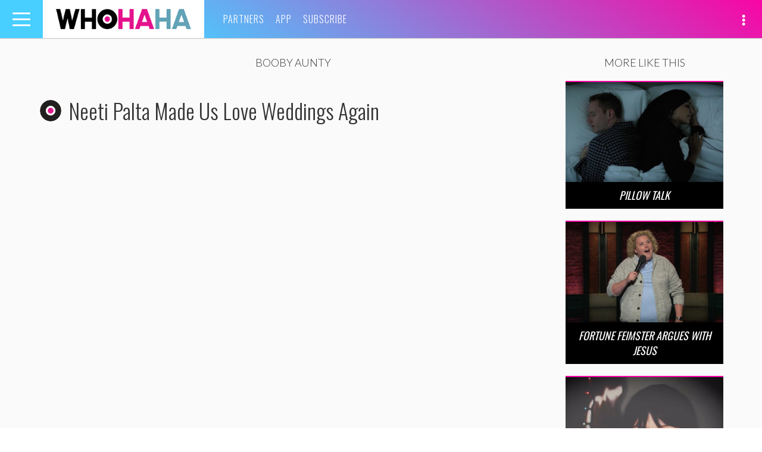

--- FILE ---
content_type: text/html; charset=UTF-8
request_url: https://whohaha.com/tag/booby-aunty/
body_size: 28204
content:
<!DOCTYPE html>
<html lang="en-US">
<head>
<meta charset="UTF-8">
<meta name="viewport" content="width=device-width, initial-scale=1">
<link rel="profile" href="http://gmpg.org/xfn/11">
<link rel="pingback" href="https://whohaha.com/wp/xmlrpc.php">

<meta name="google-site-verification" content="YLaxceYycBEBXkM_yGMEhKD0IioeOHSM_EI-nnH81pE" />
<meta name="google-site-verification" content="civVdocHhY9An9L-iLyjzsphwp45HNfxxth8V_QsOH8" />
<meta name="google-site-verification" content="o3-7wzsKZSUaDQmKen8Ytcpu3stbVRTkM3yLeGsMIh4" />
<meta name="dailymotion-domain-verification" content="dm0i69zu6gv3wixpq" />
<meta name="facebook-domain-verification" content="ols5nn06edulcmwm07d08wz6cr6iou" />

<meta property="fb:pages" content="707649489340379" />

<script async='async' src='https://www.googletagservices.com/tag/js/gpt.js'></script>
<script>
  var googletag = googletag || {};
  googletag.cmd = googletag.cmd || [];
</script>

<script type='text/javascript'>
    var gptAdSlots = [];

    googletag.cmd.push(function() {
        var mapping1 = googletag.sizeMapping().
            addSize([0, 0], [300, 250]).
            addSize([580, 400], [450, 375]).
            addSize([850, 225], [720, 225]).
            addSize([1082, 300], [952, 298]).
            addSize([1390, 400], [1260, 394]).
            build();
        var mapping2 = googletag.sizeMapping().
            addSize([0, 0], [300, 80]).
            addSize([580, 400], [450, 120]).
            addSize([850, 225], [720, 192]).
            addSize([1082, 300], [952, 151]).
            addSize([1390, 400], [1260, 200]).
            build();

        gptAdSlots[0] = googletag.defineSlot('/4738791/WHH_Spot_1', [1260, 394], 'div-gpt-ad-1468262599942-0').
            defineSizeMapping(mapping1).
            setCollapseEmptyDiv(true).
            addService(googletag.pubads());
        gptAdSlots[1] = googletag.defineSlot('/4738791/WHH_Spot_2', [1260, 394], 'div-gpt-ad-1468262843164-0').
            defineSizeMapping(mapping1).
            setCollapseEmptyDiv(true).
            addService(googletag.pubads());
        gptAdSlots[2] = googletag.defineSlot('/4738791/WHH_Shop_1', [1260, 394], 'div-gpt-ad-1511309395075-0').
            defineSizeMapping(mapping2).
            setCollapseEmptyDiv(true).
            addService(googletag.pubads());

        googletag.enableServices();
    });

    var refreshSlots = function() {
        googletag.cmd.push(function() {
            googletag.pubads().refresh([gptAdSlots[2]]);
        });
    };
</script>
<script>
    (function(i,s,o,g,r,a,m){i['GoogleAnalyticsObject']=r;i[r]=i[r]||function(){
    (i[r].q=i[r].q||[]).push(arguments)},i[r].l=1*new Date();a=s.createElement(o),
    m=s.getElementsByTagName(o)[0];a.async=1;a.src=g;m.parentNode.insertBefore(a,m)
    })(window,document,'script','//www.google-analytics.com/analytics.js','ga');

    ga('create', 'UA-13198218-54', 'auto');
    ga('send', 'pageview');
</script>

<script type="text/javascript">
    (function(i,s,o,g,r,a,m){i['SLScoutObject']=r;i[r]=i[r]||function(){
    (i[r].q=i[r].q||[]).push(arguments)},i[r].l=1*new Date();a=s.createElement(o),
    m=s.getElementsByTagName(o)[0];a.async=1;a.src=g;m.parentNode.insertBefore(a,m)
    })(window,document,'script','https://scout-cdn.salesloft.com/sl.js','slscout');
    slscout(["init", "eyJ0eXAiOiJKV1QiLCJhbGciOiJIUzI1NiJ9.eyJ0IjoxMTk2MH0.9BSVGDRgZ8657_qCeVkPAUjPLLCMpadqx-5miMi_Clk"]);
</script>


<script src='https://www.google.com/recaptcha/api.js'></script>

<meta name='robots' content='index, follow, max-image-preview:large, max-snippet:-1, max-video-preview:-1' />

	<!-- This site is optimized with the Yoast SEO plugin v19.11 - https://yoast.com/wordpress/plugins/seo/ -->
	<title>Booby Aunty Archive | WhoHaha</title>
	<meta name="description" content="Booby Aunty Archives for WhoHaha.com" />
	<link rel="canonical" href="https://whohaha.com/tag/booby-aunty/" />
	<meta property="og:locale" content="en_US" />
	<meta property="og:type" content="article" />
	<meta property="og:title" content="Booby Aunty Archive | WhoHaha" />
	<meta property="og:description" content="booby aunty Archive for WhoHaha.com." />
	<meta property="og:url" content="https://whohaha.com/tag/booby-aunty/" />
	<meta property="og:site_name" content="WHOHAHA" />
	<meta property="og:image" content="https://whohaha.com/app/uploads/2017/02/Screen-Shot-2017-02-28-at-1.04.28-PM.jpg" />
	<meta property="og:image:width" content="1200" />
	<meta property="og:image:height" content="630" />
	<meta property="og:image:type" content="image/png" />
	<meta name="twitter:card" content="summary_large_image" />
	<meta name="twitter:image" content="https://whohaha.com/app/uploads/2017/02/Screen-Shot-2017-02-28-at-1.04.28-PM.jpg" />
	<script type="application/ld+json" class="yoast-schema-graph">{"@context":"https://schema.org","@graph":[{"@type":"CollectionPage","@id":"https://whohaha.com/tag/booby-aunty/","url":"https://whohaha.com/tag/booby-aunty/","name":"booby aunty Archives | WHOHAHA","isPartOf":{"@id":"https://whohaha.com/#website"},"primaryImageOfPage":{"@id":"https://whohaha.com/tag/booby-aunty/#primaryimage"},"image":{"@id":"https://whohaha.com/tag/booby-aunty/#primaryimage"},"thumbnailUrl":"https://whohaha.com/app/uploads/2017/02/Screen-Shot-2017-02-28-at-1.04.28-PM.jpg","description":"booby aunty Archive for WhoHaha.com.","breadcrumb":{"@id":"https://whohaha.com/tag/booby-aunty/#breadcrumb"},"inLanguage":"en-US"},{"@type":"ImageObject","inLanguage":"en-US","@id":"https://whohaha.com/tag/booby-aunty/#primaryimage","url":"https://whohaha.com/app/uploads/2017/02/Screen-Shot-2017-02-28-at-1.04.28-PM.jpg","contentUrl":"https://whohaha.com/app/uploads/2017/02/Screen-Shot-2017-02-28-at-1.04.28-PM.jpg","width":910,"height":500},{"@type":"BreadcrumbList","@id":"https://whohaha.com/tag/booby-aunty/#breadcrumb","itemListElement":[{"@type":"ListItem","position":1,"name":"Home","item":"https://whohaha.com/"},{"@type":"ListItem","position":2,"name":"booby aunty"}]},{"@type":"WebSite","@id":"https://whohaha.com/#website","url":"https://whohaha.com/","name":"WHOHAHA","description":"Who Fun The World","potentialAction":[{"@type":"SearchAction","target":{"@type":"EntryPoint","urlTemplate":"https://whohaha.com/?s={search_term_string}"},"query-input":"required name=search_term_string"}],"inLanguage":"en-US"}]}</script>
	<!-- / Yoast SEO plugin. -->


<link rel='dns-prefetch' href='//cdnjs.cloudflare.com' />
<link rel='dns-prefetch' href='//www.google.com' />
<link rel='dns-prefetch' href='//fonts.googleapis.com' />
<link rel='dns-prefetch' href='//cdn.jsdelivr.net' />
<link rel='dns-prefetch' href='//s.w.org' />
<link rel="alternate" type="application/rss+xml" title="WHOHAHA &raquo; Feed" href="https://whohaha.com/feed/" />
<link rel="alternate" type="application/rss+xml" title="WHOHAHA &raquo; Comments Feed" href="https://whohaha.com/comments/feed/" />
<link rel="alternate" type="application/rss+xml" title="WHOHAHA &raquo; booby aunty Tag Feed" href="https://whohaha.com/tag/booby-aunty/feed/" />
<script type="text/javascript">
window._wpemojiSettings = {"baseUrl":"https:\/\/s.w.org\/images\/core\/emoji\/13.1.0\/72x72\/","ext":".png","svgUrl":"https:\/\/s.w.org\/images\/core\/emoji\/13.1.0\/svg\/","svgExt":".svg","source":{"concatemoji":"https:\/\/whohaha.com\/wp\/wp-includes\/js\/wp-emoji-release.min.js?ver=5.9.5"}};
/*! This file is auto-generated */
!function(e,a,t){var n,r,o,i=a.createElement("canvas"),p=i.getContext&&i.getContext("2d");function s(e,t){var a=String.fromCharCode;p.clearRect(0,0,i.width,i.height),p.fillText(a.apply(this,e),0,0);e=i.toDataURL();return p.clearRect(0,0,i.width,i.height),p.fillText(a.apply(this,t),0,0),e===i.toDataURL()}function c(e){var t=a.createElement("script");t.src=e,t.defer=t.type="text/javascript",a.getElementsByTagName("head")[0].appendChild(t)}for(o=Array("flag","emoji"),t.supports={everything:!0,everythingExceptFlag:!0},r=0;r<o.length;r++)t.supports[o[r]]=function(e){if(!p||!p.fillText)return!1;switch(p.textBaseline="top",p.font="600 32px Arial",e){case"flag":return s([127987,65039,8205,9895,65039],[127987,65039,8203,9895,65039])?!1:!s([55356,56826,55356,56819],[55356,56826,8203,55356,56819])&&!s([55356,57332,56128,56423,56128,56418,56128,56421,56128,56430,56128,56423,56128,56447],[55356,57332,8203,56128,56423,8203,56128,56418,8203,56128,56421,8203,56128,56430,8203,56128,56423,8203,56128,56447]);case"emoji":return!s([10084,65039,8205,55357,56613],[10084,65039,8203,55357,56613])}return!1}(o[r]),t.supports.everything=t.supports.everything&&t.supports[o[r]],"flag"!==o[r]&&(t.supports.everythingExceptFlag=t.supports.everythingExceptFlag&&t.supports[o[r]]);t.supports.everythingExceptFlag=t.supports.everythingExceptFlag&&!t.supports.flag,t.DOMReady=!1,t.readyCallback=function(){t.DOMReady=!0},t.supports.everything||(n=function(){t.readyCallback()},a.addEventListener?(a.addEventListener("DOMContentLoaded",n,!1),e.addEventListener("load",n,!1)):(e.attachEvent("onload",n),a.attachEvent("onreadystatechange",function(){"complete"===a.readyState&&t.readyCallback()})),(n=t.source||{}).concatemoji?c(n.concatemoji):n.wpemoji&&n.twemoji&&(c(n.twemoji),c(n.wpemoji)))}(window,document,window._wpemojiSettings);
</script>
<style type="text/css">
img.wp-smiley,
img.emoji {
	display: inline !important;
	border: none !important;
	box-shadow: none !important;
	height: 1em !important;
	width: 1em !important;
	margin: 0 0.07em !important;
	vertical-align: -0.1em !important;
	background: none !important;
	padding: 0 !important;
}
</style>
	<link rel='stylesheet' id='wp-block-library-css'  href='https://whohaha.com/wp/wp-includes/css/dist/block-library/style.min.css?ver=5.9.5' type='text/css' media='all' />
<style id='global-styles-inline-css' type='text/css'>
body{--wp--preset--color--black: #000000;--wp--preset--color--cyan-bluish-gray: #abb8c3;--wp--preset--color--white: #ffffff;--wp--preset--color--pale-pink: #f78da7;--wp--preset--color--vivid-red: #cf2e2e;--wp--preset--color--luminous-vivid-orange: #ff6900;--wp--preset--color--luminous-vivid-amber: #fcb900;--wp--preset--color--light-green-cyan: #7bdcb5;--wp--preset--color--vivid-green-cyan: #00d084;--wp--preset--color--pale-cyan-blue: #8ed1fc;--wp--preset--color--vivid-cyan-blue: #0693e3;--wp--preset--color--vivid-purple: #9b51e0;--wp--preset--gradient--vivid-cyan-blue-to-vivid-purple: linear-gradient(135deg,rgba(6,147,227,1) 0%,rgb(155,81,224) 100%);--wp--preset--gradient--light-green-cyan-to-vivid-green-cyan: linear-gradient(135deg,rgb(122,220,180) 0%,rgb(0,208,130) 100%);--wp--preset--gradient--luminous-vivid-amber-to-luminous-vivid-orange: linear-gradient(135deg,rgba(252,185,0,1) 0%,rgba(255,105,0,1) 100%);--wp--preset--gradient--luminous-vivid-orange-to-vivid-red: linear-gradient(135deg,rgba(255,105,0,1) 0%,rgb(207,46,46) 100%);--wp--preset--gradient--very-light-gray-to-cyan-bluish-gray: linear-gradient(135deg,rgb(238,238,238) 0%,rgb(169,184,195) 100%);--wp--preset--gradient--cool-to-warm-spectrum: linear-gradient(135deg,rgb(74,234,220) 0%,rgb(151,120,209) 20%,rgb(207,42,186) 40%,rgb(238,44,130) 60%,rgb(251,105,98) 80%,rgb(254,248,76) 100%);--wp--preset--gradient--blush-light-purple: linear-gradient(135deg,rgb(255,206,236) 0%,rgb(152,150,240) 100%);--wp--preset--gradient--blush-bordeaux: linear-gradient(135deg,rgb(254,205,165) 0%,rgb(254,45,45) 50%,rgb(107,0,62) 100%);--wp--preset--gradient--luminous-dusk: linear-gradient(135deg,rgb(255,203,112) 0%,rgb(199,81,192) 50%,rgb(65,88,208) 100%);--wp--preset--gradient--pale-ocean: linear-gradient(135deg,rgb(255,245,203) 0%,rgb(182,227,212) 50%,rgb(51,167,181) 100%);--wp--preset--gradient--electric-grass: linear-gradient(135deg,rgb(202,248,128) 0%,rgb(113,206,126) 100%);--wp--preset--gradient--midnight: linear-gradient(135deg,rgb(2,3,129) 0%,rgb(40,116,252) 100%);--wp--preset--duotone--dark-grayscale: url('#wp-duotone-dark-grayscale');--wp--preset--duotone--grayscale: url('#wp-duotone-grayscale');--wp--preset--duotone--purple-yellow: url('#wp-duotone-purple-yellow');--wp--preset--duotone--blue-red: url('#wp-duotone-blue-red');--wp--preset--duotone--midnight: url('#wp-duotone-midnight');--wp--preset--duotone--magenta-yellow: url('#wp-duotone-magenta-yellow');--wp--preset--duotone--purple-green: url('#wp-duotone-purple-green');--wp--preset--duotone--blue-orange: url('#wp-duotone-blue-orange');--wp--preset--font-size--small: 13px;--wp--preset--font-size--medium: 20px;--wp--preset--font-size--large: 36px;--wp--preset--font-size--x-large: 42px;}.has-black-color{color: var(--wp--preset--color--black) !important;}.has-cyan-bluish-gray-color{color: var(--wp--preset--color--cyan-bluish-gray) !important;}.has-white-color{color: var(--wp--preset--color--white) !important;}.has-pale-pink-color{color: var(--wp--preset--color--pale-pink) !important;}.has-vivid-red-color{color: var(--wp--preset--color--vivid-red) !important;}.has-luminous-vivid-orange-color{color: var(--wp--preset--color--luminous-vivid-orange) !important;}.has-luminous-vivid-amber-color{color: var(--wp--preset--color--luminous-vivid-amber) !important;}.has-light-green-cyan-color{color: var(--wp--preset--color--light-green-cyan) !important;}.has-vivid-green-cyan-color{color: var(--wp--preset--color--vivid-green-cyan) !important;}.has-pale-cyan-blue-color{color: var(--wp--preset--color--pale-cyan-blue) !important;}.has-vivid-cyan-blue-color{color: var(--wp--preset--color--vivid-cyan-blue) !important;}.has-vivid-purple-color{color: var(--wp--preset--color--vivid-purple) !important;}.has-black-background-color{background-color: var(--wp--preset--color--black) !important;}.has-cyan-bluish-gray-background-color{background-color: var(--wp--preset--color--cyan-bluish-gray) !important;}.has-white-background-color{background-color: var(--wp--preset--color--white) !important;}.has-pale-pink-background-color{background-color: var(--wp--preset--color--pale-pink) !important;}.has-vivid-red-background-color{background-color: var(--wp--preset--color--vivid-red) !important;}.has-luminous-vivid-orange-background-color{background-color: var(--wp--preset--color--luminous-vivid-orange) !important;}.has-luminous-vivid-amber-background-color{background-color: var(--wp--preset--color--luminous-vivid-amber) !important;}.has-light-green-cyan-background-color{background-color: var(--wp--preset--color--light-green-cyan) !important;}.has-vivid-green-cyan-background-color{background-color: var(--wp--preset--color--vivid-green-cyan) !important;}.has-pale-cyan-blue-background-color{background-color: var(--wp--preset--color--pale-cyan-blue) !important;}.has-vivid-cyan-blue-background-color{background-color: var(--wp--preset--color--vivid-cyan-blue) !important;}.has-vivid-purple-background-color{background-color: var(--wp--preset--color--vivid-purple) !important;}.has-black-border-color{border-color: var(--wp--preset--color--black) !important;}.has-cyan-bluish-gray-border-color{border-color: var(--wp--preset--color--cyan-bluish-gray) !important;}.has-white-border-color{border-color: var(--wp--preset--color--white) !important;}.has-pale-pink-border-color{border-color: var(--wp--preset--color--pale-pink) !important;}.has-vivid-red-border-color{border-color: var(--wp--preset--color--vivid-red) !important;}.has-luminous-vivid-orange-border-color{border-color: var(--wp--preset--color--luminous-vivid-orange) !important;}.has-luminous-vivid-amber-border-color{border-color: var(--wp--preset--color--luminous-vivid-amber) !important;}.has-light-green-cyan-border-color{border-color: var(--wp--preset--color--light-green-cyan) !important;}.has-vivid-green-cyan-border-color{border-color: var(--wp--preset--color--vivid-green-cyan) !important;}.has-pale-cyan-blue-border-color{border-color: var(--wp--preset--color--pale-cyan-blue) !important;}.has-vivid-cyan-blue-border-color{border-color: var(--wp--preset--color--vivid-cyan-blue) !important;}.has-vivid-purple-border-color{border-color: var(--wp--preset--color--vivid-purple) !important;}.has-vivid-cyan-blue-to-vivid-purple-gradient-background{background: var(--wp--preset--gradient--vivid-cyan-blue-to-vivid-purple) !important;}.has-light-green-cyan-to-vivid-green-cyan-gradient-background{background: var(--wp--preset--gradient--light-green-cyan-to-vivid-green-cyan) !important;}.has-luminous-vivid-amber-to-luminous-vivid-orange-gradient-background{background: var(--wp--preset--gradient--luminous-vivid-amber-to-luminous-vivid-orange) !important;}.has-luminous-vivid-orange-to-vivid-red-gradient-background{background: var(--wp--preset--gradient--luminous-vivid-orange-to-vivid-red) !important;}.has-very-light-gray-to-cyan-bluish-gray-gradient-background{background: var(--wp--preset--gradient--very-light-gray-to-cyan-bluish-gray) !important;}.has-cool-to-warm-spectrum-gradient-background{background: var(--wp--preset--gradient--cool-to-warm-spectrum) !important;}.has-blush-light-purple-gradient-background{background: var(--wp--preset--gradient--blush-light-purple) !important;}.has-blush-bordeaux-gradient-background{background: var(--wp--preset--gradient--blush-bordeaux) !important;}.has-luminous-dusk-gradient-background{background: var(--wp--preset--gradient--luminous-dusk) !important;}.has-pale-ocean-gradient-background{background: var(--wp--preset--gradient--pale-ocean) !important;}.has-electric-grass-gradient-background{background: var(--wp--preset--gradient--electric-grass) !important;}.has-midnight-gradient-background{background: var(--wp--preset--gradient--midnight) !important;}.has-small-font-size{font-size: var(--wp--preset--font-size--small) !important;}.has-medium-font-size{font-size: var(--wp--preset--font-size--medium) !important;}.has-large-font-size{font-size: var(--wp--preset--font-size--large) !important;}.has-x-large-font-size{font-size: var(--wp--preset--font-size--x-large) !important;}
</style>
<link rel='stylesheet' id='ppress-frontend-css'  href='https://whohaha.com/app/plugins/wp-user-avatar/assets/css/frontend.min.css?ver=3.1.12' type='text/css' media='all' />
<link rel='stylesheet' id='ppress-flatpickr-css'  href='https://whohaha.com/app/plugins/wp-user-avatar/assets/flatpickr/flatpickr.min.css?ver=3.1.12' type='text/css' media='all' />
<link rel='stylesheet' id='ppress-select2-css'  href='https://whohaha.com/app/plugins/wp-user-avatar/assets/select2/select2.min.css?ver=5.9.5' type='text/css' media='all' />
<link rel='stylesheet' id='wordpress-popular-posts-css-css'  href='https://whohaha.com/app/plugins/wordpress-popular-posts/assets/css/wpp.css?ver=6.1.1' type='text/css' media='all' />
<link rel='stylesheet' id='google-fonts-css'  href='//fonts.googleapis.com/css?family=Lato%3A300%2C300i%2C900%7COswald%3A300%2C400&#038;ver=5.9.5' type='text/css' media='all' />
<link rel='stylesheet' id='select2-css'  href='//cdnjs.cloudflare.com/ajax/libs/select2/4.0.3/css/select2.min.css?ver=5.9.5' type='text/css' media='all' />
<link rel='stylesheet' id='slick-css'  href='//cdnjs.cloudflare.com/ajax/libs/slick-carousel/1.9.0/slick.min.css?ver=5.9.5' type='text/css' media='all' />
<link rel='stylesheet' id='slick-theme-css'  href='//cdnjs.cloudflare.com/ajax/libs/slick-carousel/1.9.0/slick-theme.min.css?ver=5.9.5' type='text/css' media='all' />
<link rel='stylesheet' id='fontawesome-css'  href='//cdnjs.cloudflare.com/ajax/libs/font-awesome/4.7.0/css/font-awesome.css?ver=5.9.5' type='text/css' media='all' />
<link rel='stylesheet' id='fontawesome2021-css'  href='//cdnjs.cloudflare.com/ajax/libs/font-awesome/5.15.4/css/all.min.css?ver=5.9.5' type='text/css' media='all' />
<link rel='stylesheet' id='video-js-css'  href='//cdnjs.cloudflare.com/ajax/libs/video.js/6.3.3/video-js.min.css?ver=5.9.5' type='text/css' media='all' />
<link rel='stylesheet' id='mediaelement-css'  href='https://whohaha.com/wp/wp-includes/js/mediaelement/mediaelementplayer-legacy.min.css?ver=4.2.16' type='text/css' media='all' />
<link rel='stylesheet' id='wp-mediaelement-css'  href='https://whohaha.com/wp/wp-includes/js/mediaelement/wp-mediaelement.min.css?ver=5.9.5' type='text/css' media='all' />
<link rel='stylesheet' id='socicon-css'  href='https://cdn.jsdelivr.net/npm/socicon@3.0.5/css/socicon.min.css?ver=3.0.5' type='text/css' media='all' />
<link rel='stylesheet' id='lightbox-style-css'  href='https://whohaha.com/app/themes/whohaha/resources/css/vendor/lightbox.min.css?ver=5.9.5' type='text/css' media='all' />
<link rel='stylesheet' id='flatpickr-css'  href='//cdn.jsdelivr.net/npm/flatpickr/dist/flatpickr.min.css?ver=5.9.5' type='text/css' media='all' />
<link rel='stylesheet' id='styles-css'  href='https://whohaha.com/app/themes/whohaha/css/style.css?ver=1722545596' type='text/css' media='all' />
<link rel='stylesheet' id='whohaha-style-css'  href='https://whohaha.com/app/themes/whohaha/style.css?ver=5.9.5' type='text/css' media='all' />
<script type='text/javascript' src='https://whohaha.com/wp/wp-includes/js/jquery/jquery.min.js?ver=3.6.0' id='jquery-core-js'></script>
<script type='text/javascript' src='https://whohaha.com/wp/wp-includes/js/jquery/jquery-migrate.min.js?ver=3.3.2' id='jquery-migrate-js'></script>
<script type='text/javascript' src='https://whohaha.com/app/plugins/wp-user-avatar/assets/flatpickr/flatpickr.min.js?ver=5.9.5' id='ppress-flatpickr-js'></script>
<script type='text/javascript' src='https://whohaha.com/app/plugins/wp-user-avatar/assets/select2/select2.min.js?ver=5.9.5' id='ppress-select2-js'></script>
<script type='application/json' id='wpp-json'>
{"sampling_active":0,"sampling_rate":100,"ajax_url":"https:\/\/whohaha.com\/wp-json\/wordpress-popular-posts\/v1\/popular-posts","api_url":"https:\/\/whohaha.com\/wp-json\/wordpress-popular-posts","ID":0,"token":"40ed9fa7fa","lang":0,"debug":0}
</script>
<script type='text/javascript' src='https://whohaha.com/app/plugins/wordpress-popular-posts/assets/js/wpp.min.js?ver=6.1.1' id='wpp-js-js'></script>
<script type='text/javascript' src='//www.google.com/recaptcha/api.js?onload=vueRecaptchaApiLoaded&#038;render=explicit&#038;ver=5.9.5' id='vue-recaptcha-js'></script>
<link rel="https://api.w.org/" href="https://whohaha.com/wp-json/" /><link rel="alternate" type="application/json" href="https://whohaha.com/wp-json/wp/v2/tags/7274" /><link rel="EditURI" type="application/rsd+xml" title="RSD" href="https://whohaha.com/wp/xmlrpc.php?rsd" />
<link rel="wlwmanifest" type="application/wlwmanifest+xml" href="https://whohaha.com/wp/wp-includes/wlwmanifest.xml" /> 
<meta name="generator" content="WordPress 5.9.5" />
            <style id="wpp-loading-animation-styles">@-webkit-keyframes bgslide{from{background-position-x:0}to{background-position-x:-200%}}@keyframes bgslide{from{background-position-x:0}to{background-position-x:-200%}}.wpp-widget-placeholder,.wpp-widget-block-placeholder{margin:0 auto;width:60px;height:3px;background:#dd3737;background:linear-gradient(90deg,#dd3737 0%,#571313 10%,#dd3737 100%);background-size:200% auto;border-radius:3px;-webkit-animation:bgslide 1s infinite linear;animation:bgslide 1s infinite linear}</style>
            		<script>
			document.documentElement.className = document.documentElement.className.replace( 'no-js', 'js' );
		</script>
				<style>
			.no-js img.lazyload { display: none; }
			figure.wp-block-image img.lazyloading { min-width: 150px; }
							.lazyload, .lazyloading { opacity: 0; }
				.lazyloaded {
					opacity: 1;
					transition: opacity 400ms;
					transition-delay: 0ms;
				}
					</style>
		    <script>
    function SetCookie(c_name,expiredays) {
        var plusDays = expiredays ? expiredays : 1;
        var value = window.location.pathname;
        var exdate = new Date();
        exdate.setDate(exdate.getDate()+plusDays);
        document.cookie=c_name+ "="+escape(value)+";path=/;expires="+exdate.toGMTString();
    }
    </script>
    <style type="text/css">.broken_link, a.broken_link {
	/* text-decoration: line-through; */
}</style></head>

<body class="archive tag tag-booby-aunty tag-7274">

<div id="fb-root"></div>
<script>(function(d, s, id) {
    var js, fjs = d.getElementsByTagName(s)[0];
    if (d.getElementById(id)) return;
    js = d.createElement(s); js.id = id;
    js.src = "//connect.facebook.net/en_US/sdk.js#xfbml=1&version=v2.5";
    fjs.parentNode.insertBefore(js, fjs);
}(document, 'script', 'facebook-jssdk'));</script>

<div id="page" class="hfeed site">
    <div class="inner-wrap">

        <a class="skip-link screen-reader-text" href="#content">Skip to content</a>

        <header id="masthead" class="site-header" role="banner">
    <div class="row">
        <div class="toggle-container">
            <button class="navbar-toggle" type="button" data-toggle="collapse" data-target="#bs-navbar" aria-controls="bs-navbar" aria-expanded="false">
                <span class="sr-only">Toggle navigation</span>
                <span class="icon-bar"></span>
                <span class="icon-bar"></span>
                <span class="icon-bar"></span>
            </button>
        </div>
        <div class="site-branding">
            <span class="site-title"><a href="https://whohaha.com/" rel="home">WHOHAHA</a></span>
        </div><!-- .site-branding -->

        <nav id="slide-navigation" class="slide-navigation vertical-nav" role="navigation">
            <div class="menu">
                <button class="navbar-toggle side visible-xs-block" type="button" data-toggle="collapse" data-target="#bs-navbar" aria-controls="bs-navbar" aria-expanded="false">
                    <span class="sr-only">Toggle navigation</span>
                    <span class="icon-bar"></span>
                    <span class="icon-bar"></span>
                </button>

                <div class="hidden-md hidden-lg">
                    <div class="main-menu">
                        <ul>
                            <li class="page_item"><a href="/about">Partners</a></li>
                            <li class="page_item"><a href="/whohaha-app">App</a></li>
                            <li class="page_item"><a href="/subscribe">Subscribe</a></li>
                        </ul>
                    </div>
                </div>

                <ul class="pages-nav">
                    <li class="page_item"><a href="/about/">About</a></li>
                    <li class="page_item"><a href="https://whohaha.com/contact/">Contact</a></li>
                                        <li class="page_item"><a href="https://whohaha.com/terms-of-use/">Terms of Use</a></li>
                    <li class="page_item"><a href="https://whohaha.com/privacy-policy/">Privacy Policy</a></li>

                </ul>
            </div>
        </nav><!-- #slide-navigation -->

        <nav id="site-navigation" class="main-navigation horizontal-nav hidden-xs" role="navigation">
            <div class="menu">
                <ul>
                    <li class="page_item"><a href="/about">Partners</a></li>
                    <li class="page_item"><a href="/whohaha-app">App</a></li>
                    <li class="page_item"><a href="/subscribe">Subscribe</a></li>
                </ul>
            </div>
        </nav><!-- #site-navigation -->

        <div class="nav-social">
            <div id="slide-nav-social" class="slide-nav-social">
                <ul>
                    <li class="search icon">
                        <a href="#" onclick="event.preventDefault();"><span class="glyphicon glyphicon-search" aria-hidden="true"></span></a>
                    </li>
                    <li class="icon">
                        <a href="http://www.dailymotion.com/whohaha" target="_blank" rel="noopener noreferrer"><i class="socicon socicon-dailymotion"></i></a>
                    </li>
                    <li class="icon">
                        <a href="https://www.facebook.com/whohaha/" target="_blank" rel="noopener noreferrer"><i class="fab fa-facebook" aria-hidden="true"></i></a>
                    </li>
                    <li class="icon">
                        <a href="http://instagram.com/whohaha/" target="_blank" rel="noopener noreferrer"><i class="fab fa-instagram" aria-hidden="true"></i></a>
                    </li>
                    <li class="icon">
                        <a href="https://twitter.com/whohahadotcom/" target="_blank" rel="noopener noreferrer"><i class="fab fa-twitter" aria-hidden="true"></i></a>
                    </li>
                    <li class="icon">
                        <a href="https://www.youtube.com/whohaha/?sub_confirmation=1" target="_blank" rel="noopener noreferrer"><i class="fab fa-youtube" aria-hidden="true"></i></a>
                    </li>
                    <li class="icon">
                        <a href="https://www.tiktok.com/@whohaha" target="_blank" rel="noopener noreferrer"><i class="fab fa-tiktok" aria-hidden="true"></i></a>
                    </li>
                    <!-- <li class="icon">
                        <a data-toggle="modal" data-target=".snapchat-modal"><i class="fab fa-snapchat-ghost" aria-hidden="true"></i></a>
                    </li> -->
                </ul>
            </div>
            <div class="social-toggle">
                <a class="glyphicon glyphicon-option-vertical"></a>
            </div>
        </div>
    </div>
    </header><!-- #masthead -->

<!-- snapchat modal -->
<div class="modal fade snapchat-modal" tabindex="-1" role="dialog" aria-labelledby="snapchatModal">
    <div class="modal-dialog modal-md">
        <div class="modal-content">
            <div class="modal-header">
                <button type="button" class="close" data-dismiss="modal" aria-label="Close">
                    <span></span>
                    <span></span>
                </button>
            </div>
            <div class="modal-body">
                <img  alt="snapchat" data-src="https://whohaha.com/app/themes/whohaha/resources/images/snap_chat.png" class="lazyload" src="[data-uri]"><noscript><img src="https://whohaha.com/app/themes/whohaha/resources/images/snap_chat.png" alt="snapchat"></noscript>
                <p>
                    Point your Snapchat camera at this image to follow Whohaha!
                </p>
            </div>
        </div>
    </div>
</div>
        <div id="content" class="site-content">
        
	<div id="primary" class="content-area container">
		<main id="main" class="site-main" role="main">

			
					
<div class="row sticky-container">
	<div class="col-md-9 tag-posts">

		<header class="page-header top-header">
			<span>booby aunty</span>
		</header><!-- .page-header -->

				<article id="video-format post-12882" class="post-12882 post type-post status-publish format-video has-post-thumbnail hentry category-uncategorized tag-20-somethings tag-bewbz tag-booby-aunty tag-cervical tag-hump-a-rainbow tag-neeti-palta tag-stand-up tag-you-dog post_format-post-format-video">
			<header class="entry-header">
								<a href="https://whohaha.com/spotlight/whohaha/">
										<img  width="150" height="150" data-src="https://whohaha.com/app/uploads/2016/04/logo1-150x150.png" class="lazyload" src="[data-uri]"><noscript><img src="https://whohaha.com/app/uploads/2016/04/logo1-150x150.png" width="150" height="150"></noscript>
				</a>
				<h1 class="entry-title">Neeti Palta Made Us Love Weddings Again</h1>			</header><!-- .entry-header -->

			
				<div class="video-embed">
					<iframe width="910" height="500"  frameborder="0" allowfullscreen data-src="https://www.youtube.com/embed/_o_GAZMnmuM" class="lazyload" src="[data-uri]"></iframe>				</div>
							
			<div class="row">
				<div class="col-lg-9 col-md-9 pull-right">
					<div class="entry-content">
						
						<p>Have you heard about Neeti Palta? She&#8217;s a hilarious comic out of Delhi who&#8217;s been in the game for a long time, and she&#8217;s paving the way for female comedians in India. Plus, her impression of Booby Aunty will haunt us forever. Let the joy of a big fat wedding invade your heart!</p>
											</div><!-- .entry-content -->

					
	<footer class="entry-footer">
				<div class="people-in-video">
			<header class="top-header">
								<span>In This Video</span>
							</header>

			<div class="row">
				<div class="in-post-carousel">
									<a href="https://whohaha.com/spotlight/neeti-palta/" class="author-name">Neeti Palta</a>
											<a href="https://www.amazon.com/Sulyn-oz-Glitter-Jar-Silver/dp/B0090B8K8O/ref=sr_1_3?ie=UTF8&qid=1488317354&sr=8-3&keywords=glitter" class="author-name">Glitter!</a>
											<a href="https://www.amazon.com/Schleich-Tinker-Mare-Toy-Figure/dp/B00PESXFQ4/ref=sr_1_2?s=toys-and-games&ie=UTF8&qid=1488317545&sr=1-2&keywords=toy+mare" class="author-name">Mares!</a>
											<a href="https://www.amazon.com/Pink-Lizard-Fitness-Support-Protector/dp/B01INHAS30/ref=sr_1_6?s=toys-and-games&ie=UTF8&qid=1488317622&sr=1-6&keywords=neck+brace" class="author-name">Sore Necks!</a>
									</div>
			</div>
		</div>
	</footer><!-- .entry-footer -->


				</div>
				<div class="col-lg-3 col-md-3 social-icons">
					
<a class="social-link facebook" onclick="javascript:socialShare.share(this, 'facebook', 600, 600);return false;" href="https://www.facebook.com/sharer/sharer.php?s=100&u=https%3A%2F%2Fwhohaha.com%2Fneeti-palta-wedding%2F/">
	<span class="socicon socicon-facebook"></span>
	<span class="text">share</span>
</a>
<a class="social-link twitter" onclick="javascript:socialShare.share(this, 'twitter', 550, 450);return false;" data-pagetitle="Neeti Palta Made Us Love Weddings Again" href="http://twitter.com/intent/tweet?status=Neeti Palta Made Us Love Weddings Again+https%3A%2F%2Fwhohaha.com%2Fneeti-palta-wedding%2F">
	<span class="socicon socicon-twitter"></span>
	<span class="text">tweet</span>
</a>
<a class="social-link pinterest" onclick="javascript:socialShare.share(this, 'pinterest', 750, 600);return false;" data-pagetitle="Neeti Palta Made Us Love Weddings Again" data-thumbnail="https://whohaha.com/app/uploads/2017/02/Screen-Shot-2017-02-28-at-1.04.28-PM.jpg" href="http://pinterest.com/pin/create/bookmarklet/?media=https://whohaha.com/app/uploads/2017/02/Screen-Shot-2017-02-28-at-1.04.28-PM.jpg&url=https%3A%2F%2Fwhohaha.com%2Fneeti-palta-wedding%2F&is_video=false&description=Neeti Palta Made Us Love Weddings Again">
	<span class="socicon socicon-pinterest"></span>
	<span class="text">pinterest</span>
</a>
				</div>
			</div>
		</article>
			</div>

	<div class="col-md-3 sticky-sidebar">
		<aside class="sidebar">
<!-- <aside class="sidebar" data-spy="affix" data-offset-top="60" data-offset-bottom="200"> -->
	<header class="top-header">
		<span>More Like This</span>
	</header>
	<div class="posts">
		<div class="row">		    <article id="post-20789" class="post col-md-12 col-sm-4">
		    	<div class="background">
			    	<div class="entry-image">
			    		<a href="https://whohaha.com/pillow-talk/">
			    		<img width="630" height="400"   alt="" loading="lazy" data-src="https://whohaha.com/app/uploads/2018/01/Screen-Shot-2018-01-11-at-11.13.22-AM-630x400.jpg" class="attachment-home-posts-lg size-home-posts-lg wp-post-image lazyload" src="[data-uri]" /><noscript><img width="630" height="400" src="https://whohaha.com/app/uploads/2018/01/Screen-Shot-2018-01-11-at-11.13.22-AM-630x400.jpg" class="attachment-home-posts-lg size-home-posts-lg wp-post-image" alt="" loading="lazy" /></noscript><div class="play-btn">
	<svg version="1.1" xmlns="http://www.w3.org/2000/svg" xmlns:xlink="http://www.w3.org/1999/xlink" xmlns:a="http://ns.adobe.com/AdobeSVGViewerExtensions/3.0/" x="0px" y="0px" width="100px" height="100px" viewBox="0 0 213.7 213.7" enable-background="new 0 0 213.7 213.7" xml:space="preserve">
		<polygon class="triangle" id="XMLID_18_" fill="none" stroke-width="7" stroke-linecap="round" stroke-linejoin="round" stroke-miterlimit="10" points="73.5,62.5 148.5,105.8 73.5,149.1 "></polygon>
		<circle class="circle" id="XMLID_17_" fill="none" stroke-width="7" stroke-linecap="round" stroke-linejoin="round" stroke-miterlimit="10" cx="106.8" cy="106.8" r="103.3"></circle>
	</svg>
</div>			    		</a>
			    	</div>
			    	<div class="entry-content">
			    		<h3 class="entry-title">
			    			<a href="https://whohaha.com/pillow-talk/" rel="bookmark">
			    				Pillow Talk			    			</a>
			    		</h3>
			    	</div><!-- .entry-content -->
		    	</div>
		    </article><!-- #post-## -->
				    <article id="post-9501" class="post col-md-12 col-sm-4">
		    	<div class="background">
			    	<div class="entry-image">
			    		<a href="https://whohaha.com/fortune-feimster-argues-with-jesus/">
			    		<img width="630" height="400"   alt="" loading="lazy" data-src="https://whohaha.com/app/uploads/2016/11/Screen-Shot-2016-11-07-at-3.00.33-PM-630x400.jpg" class="attachment-home-posts-lg size-home-posts-lg wp-post-image lazyload" src="[data-uri]" /><noscript><img width="630" height="400" src="https://whohaha.com/app/uploads/2016/11/Screen-Shot-2016-11-07-at-3.00.33-PM-630x400.jpg" class="attachment-home-posts-lg size-home-posts-lg wp-post-image" alt="" loading="lazy" /></noscript><div class="play-btn">
	<svg version="1.1" xmlns="http://www.w3.org/2000/svg" xmlns:xlink="http://www.w3.org/1999/xlink" xmlns:a="http://ns.adobe.com/AdobeSVGViewerExtensions/3.0/" x="0px" y="0px" width="100px" height="100px" viewBox="0 0 213.7 213.7" enable-background="new 0 0 213.7 213.7" xml:space="preserve">
		<polygon class="triangle" id="XMLID_18_" fill="none" stroke-width="7" stroke-linecap="round" stroke-linejoin="round" stroke-miterlimit="10" points="73.5,62.5 148.5,105.8 73.5,149.1 "></polygon>
		<circle class="circle" id="XMLID_17_" fill="none" stroke-width="7" stroke-linecap="round" stroke-linejoin="round" stroke-miterlimit="10" cx="106.8" cy="106.8" r="103.3"></circle>
	</svg>
</div>			    		</a>
			    	</div>
			    	<div class="entry-content">
			    		<h3 class="entry-title">
			    			<a href="https://whohaha.com/fortune-feimster-argues-with-jesus/" rel="bookmark">
			    				Fortune Feimster Argues With Jesus			    			</a>
			    		</h3>
			    	</div><!-- .entry-content -->
		    	</div>
		    </article><!-- #post-## -->
				    <article id="post-30098" class="post col-md-12 col-sm-4">
		    	<div class="background">
			    	<div class="entry-image">
			    		<a href="https://whohaha.com/make-your-lonely-christmas-cool-%f0%9f%98%8e/">
			    		<img width="630" height="400"   alt="" loading="lazy" data-src="https://whohaha.com/app/uploads/2020/12/Screen-Shot-2020-12-09-at-10.56.16-AM-630x400.png" class="attachment-home-posts-lg size-home-posts-lg wp-post-image lazyload" src="[data-uri]" /><noscript><img width="630" height="400" src="https://whohaha.com/app/uploads/2020/12/Screen-Shot-2020-12-09-at-10.56.16-AM-630x400.png" class="attachment-home-posts-lg size-home-posts-lg wp-post-image" alt="" loading="lazy" /></noscript><div class="play-btn">
	<svg version="1.1" xmlns="http://www.w3.org/2000/svg" xmlns:xlink="http://www.w3.org/1999/xlink" xmlns:a="http://ns.adobe.com/AdobeSVGViewerExtensions/3.0/" x="0px" y="0px" width="100px" height="100px" viewBox="0 0 213.7 213.7" enable-background="new 0 0 213.7 213.7" xml:space="preserve">
		<polygon class="triangle" id="XMLID_18_" fill="none" stroke-width="7" stroke-linecap="round" stroke-linejoin="round" stroke-miterlimit="10" points="73.5,62.5 148.5,105.8 73.5,149.1 "></polygon>
		<circle class="circle" id="XMLID_17_" fill="none" stroke-width="7" stroke-linecap="round" stroke-linejoin="round" stroke-miterlimit="10" cx="106.8" cy="106.8" r="103.3"></circle>
	</svg>
</div>			    		</a>
			    	</div>
			    	<div class="entry-content">
			    		<h3 class="entry-title">
			    			<a href="https://whohaha.com/make-your-lonely-christmas-cool-%f0%9f%98%8e/" rel="bookmark">
			    				Make Your Lonely Christmas Cool 😎			    			</a>
			    		</h3>
			    	</div><!-- .entry-content -->
		    	</div>
		    </article><!-- #post-## -->
		</div>	</div>
</aside>	</div>
</div>

<div class="post-footer">
<section class="whh-playlists">
	<header class="top-header home-author-header">
		<span>WhoHaha &amp; Chill</span>
	</header>
		<h3 class="section-header">
		All Series
		<a id="series-generate" href="#" class="pull-right hidden-sm hidden-xs"><span class="glyphicon glyphicon-refresh" aria-hidden="true"></span></a>
	</h3>
	<div class="row playlist-carousel">
					<div class="item col-md-4 col-sm-6" data-platform="dailymotion">
				<article class="has-tooltip" title="Heroscopes">
					<div>
													<img  alt="heroscopes... theyre horoscopes for her" width="1200" height="630" data-src="https://whohaha.com/app/uploads/2017/01/fbheroscopes.png" class="lazyload" src="[data-uri]"><noscript><img src="https://whohaha.com/app/uploads/2017/01/fbheroscopes.png" alt="heroscopes... theyre horoscopes for her" width="1200" height="630"></noscript>
												<!-- <img data-lazy=""> -->
					</div>
					<a href="https://whohaha.com/series/heroscopes/" class="hover-border"></a>
				</article>
				<span class="plist-popover-title">
					Heroscopes				</span>
				<span class="plist-popover-content">
					<div class="episodes">48 Episodes</div>
					<div class="desciption">
						Regular horoscopes are so unscientific and vague. Whether you’re an Aries or a Scorpio, it seems like your weekly horoscope is always ‘you will meet a stranger’ or ‘you have many interesting qualities’. More like horo-nope. But Heroscopes, now those are the real deal! WhoHaha’s got you covered with a personal video for each and every sign. Let our resident psychic – played by Beth Hoyt – tell you what the stars really have in store for you.					</div>
					<hr>

					<a href="https://whohaha.com/series/heroscopes/#x5iwvwl" class="featured-video">
						<img width="910" height="500"   alt="" loading="lazy" data-srcset="https://whohaha.com/app/uploads/2017/04/Screen-Shot-2017-04-19-at-11.25.40-AM.jpg 910w, https://whohaha.com/app/uploads/2017/04/Screen-Shot-2017-04-19-at-11.25.40-AM-300x165.jpg 300w, https://whohaha.com/app/uploads/2017/04/Screen-Shot-2017-04-19-at-11.25.40-AM-768x422.jpg 768w"  data-src="https://whohaha.com/app/uploads/2017/04/Screen-Shot-2017-04-19-at-11.25.40-AM.jpg" data-sizes="(max-width: 910px) 100vw, 910px" class="attachment-full size-full wp-post-image lazyload" src="[data-uri]" /><noscript><img width="910" height="500" src="https://whohaha.com/app/uploads/2017/04/Screen-Shot-2017-04-19-at-11.25.40-AM.jpg" class="attachment-full size-full wp-post-image" alt="" loading="lazy" srcset="https://whohaha.com/app/uploads/2017/04/Screen-Shot-2017-04-19-at-11.25.40-AM.jpg 910w, https://whohaha.com/app/uploads/2017/04/Screen-Shot-2017-04-19-at-11.25.40-AM-300x165.jpg 300w, https://whohaha.com/app/uploads/2017/04/Screen-Shot-2017-04-19-at-11.25.40-AM-768x422.jpg 768w" sizes="(max-width: 910px) 100vw, 910px" /></noscript>						<span class="title">Gemini: Your HERoscope For April!</span>
					</a>

					<a href="https://whohaha.com/series/heroscopes/" class="btn btn-primary btn-block">View More</a>
				</span>
			</div>
						<div class="item col-md-4 col-sm-6" data-platform="youtube">
				<article class="has-tooltip" title="Gremlin Girl">
					<div>
													<img  alt="" width="1920" height="1080" data-src="https://whohaha.com/app/uploads/2021/05/101Angry_2-1.jpg" class="lazyload" src="[data-uri]"><noscript><img src="https://whohaha.com/app/uploads/2021/05/101Angry_2-1.jpg" alt="" width="1920" height="1080"></noscript>
												<!-- <img data-lazy=""> -->
					</div>
					<a href="https://whohaha.com/series/gremlin-girl/" class="hover-border"></a>
				</article>
				<span class="plist-popover-title">
					Gremlin Girl				</span>
				<span class="plist-popover-content">
					<div class="episodes">1 Episodes</div>
					<div class="desciption">
						<span style="font-weight: 400">Follow Franny, an independent, seemingly confident woman, and Gremlin Girl, the adorable manifestation of Franny’s neurotic anxieties as they navigate life together!</span>					</div>
					<hr>

					<a href="https://whohaha.com/series/gremlin-girl/#5KW8KiwWj4g" class="featured-video">
						<img width="1920" height="1080"   alt="" loading="lazy" data-srcset="https://whohaha.com/app/uploads/2021/05/101Angry_2.jpg 1920w, https://whohaha.com/app/uploads/2021/05/101Angry_2-300x169.jpg 300w, https://whohaha.com/app/uploads/2021/05/101Angry_2-1024x576.jpg 1024w, https://whohaha.com/app/uploads/2021/05/101Angry_2-768x432.jpg 768w, https://whohaha.com/app/uploads/2021/05/101Angry_2-1536x864.jpg 1536w"  data-src="https://whohaha.com/app/uploads/2021/05/101Angry_2.jpg" data-sizes="(max-width: 1920px) 100vw, 1920px" class="attachment-full size-full wp-post-image lazyload" src="[data-uri]" /><noscript><img width="1920" height="1080" src="https://whohaha.com/app/uploads/2021/05/101Angry_2.jpg" class="attachment-full size-full wp-post-image" alt="" loading="lazy" srcset="https://whohaha.com/app/uploads/2021/05/101Angry_2.jpg 1920w, https://whohaha.com/app/uploads/2021/05/101Angry_2-300x169.jpg 300w, https://whohaha.com/app/uploads/2021/05/101Angry_2-1024x576.jpg 1024w, https://whohaha.com/app/uploads/2021/05/101Angry_2-768x432.jpg 768w, https://whohaha.com/app/uploads/2021/05/101Angry_2-1536x864.jpg 1536w" sizes="(max-width: 1920px) 100vw, 1920px" /></noscript>						<span class="title">Gremlin Girl | Trailer | WHOHAHA</span>
					</a>

					<a href="https://whohaha.com/series/gremlin-girl/" class="btn btn-primary btn-block">View More</a>
				</span>
			</div>
						<div class="item col-md-4 col-sm-6" data-platform="youtube">
				<article class="has-tooltip" title="Halloween Just Got HILARIOUS!">
					<div>
													<img  alt="" width="910" height="511" data-src="https://whohaha.com/app/uploads/2019/10/WHOHAHA_MUAH_V2_Mobile.png-resized.png" class="lazyload" src="[data-uri]"><noscript><img src="https://whohaha.com/app/uploads/2019/10/WHOHAHA_MUAH_V2_Mobile.png-resized.png" alt="" width="910" height="511"></noscript>
												<!-- <img data-lazy=""> -->
					</div>
					<a href="https://whohaha.com/series/halloween-just-got-hilarious/" class="hover-border"></a>
				</article>
				<span class="plist-popover-title">
					Halloween Just Got HILARIOUS!				</span>
				<span class="plist-popover-content">
					<div class="episodes">17 Episodes</div>
					<div class="desciption">
						It's the week of all Hallow's Eve! We have round up all of our creators' scariest and funniest content for you. Enjoy and don't get too crazy!					</div>
					<hr>

					<a href="https://whohaha.com/series/halloween-just-got-hilarious/#XRW2e-GU39c" class="featured-video">
						<img width="910" height="500"   alt="" loading="lazy" data-srcset="https://whohaha.com/app/uploads/2019/10/7-dats.png 910w, https://whohaha.com/app/uploads/2019/10/7-dats-300x165.png 300w, https://whohaha.com/app/uploads/2019/10/7-dats-768x422.png 768w"  data-src="https://whohaha.com/app/uploads/2019/10/7-dats.png" data-sizes="(max-width: 910px) 100vw, 910px" class="attachment-full size-full wp-post-image lazyload" src="[data-uri]" /><noscript><img width="910" height="500" src="https://whohaha.com/app/uploads/2019/10/7-dats.png" class="attachment-full size-full wp-post-image" alt="" loading="lazy" srcset="https://whohaha.com/app/uploads/2019/10/7-dats.png 910w, https://whohaha.com/app/uploads/2019/10/7-dats-300x165.png 300w, https://whohaha.com/app/uploads/2019/10/7-dats-768x422.png 768w" sizes="(max-width: 910px) 100vw, 910px" /></noscript>						<span class="title">You&#8217;ll Be Pregnant in 7 Days</span>
					</a>

					<a href="https://whohaha.com/series/halloween-just-got-hilarious/" class="btn btn-primary btn-block">View More</a>
				</span>
			</div>
						<div class="item col-md-4 col-sm-6" data-platform="youtube">
				<article class="has-tooltip" title="It's Great, Right?">
					<div>
													<img  alt="" width="910" height="500" data-src="https://whohaha.com/app/uploads/2017/01/WHH_IGR_THUMB2.jpg" class="lazyload" src="[data-uri]"><noscript><img src="https://whohaha.com/app/uploads/2017/01/WHH_IGR_THUMB2.jpg" alt="" width="910" height="500"></noscript>
												<!-- <img data-lazy=""> -->
					</div>
					<a href="https://whohaha.com/series/its-great-right/" class="hover-border"></a>
				</article>
				<span class="plist-popover-title">
					It's Great, Right?				</span>
				<span class="plist-popover-content">
					<div class="episodes">1 Episodes</div>
					<div class="desciption">
						Deb does DIY! Deb's not great at it, though.

<a href="https://apps.apple.com/app/apple-store/id1468544018?pt=120192641&amp;ct=SiteSeriesLinks&amp;mt=8">Watch all episodes on the WhoHaha app!</a>					</div>
					<hr>

					<a href="https://whohaha.com/series/its-great-right/#lb5iyBnFLZY" class="featured-video">
						<img width="910" height="500"   alt="" loading="lazy" data-srcset="https://whohaha.com/app/uploads/2018/03/Screen-Shot-2018-03-26-at-9.27.43-AM.jpg 910w, https://whohaha.com/app/uploads/2018/03/Screen-Shot-2018-03-26-at-9.27.43-AM-300x165.jpg 300w, https://whohaha.com/app/uploads/2018/03/Screen-Shot-2018-03-26-at-9.27.43-AM-768x422.jpg 768w"  data-src="https://whohaha.com/app/uploads/2018/03/Screen-Shot-2018-03-26-at-9.27.43-AM.jpg" data-sizes="(max-width: 910px) 100vw, 910px" class="attachment-full size-full wp-post-image lazyload" src="[data-uri]" /><noscript><img width="910" height="500" src="https://whohaha.com/app/uploads/2018/03/Screen-Shot-2018-03-26-at-9.27.43-AM.jpg" class="attachment-full size-full wp-post-image" alt="" loading="lazy" srcset="https://whohaha.com/app/uploads/2018/03/Screen-Shot-2018-03-26-at-9.27.43-AM.jpg 910w, https://whohaha.com/app/uploads/2018/03/Screen-Shot-2018-03-26-at-9.27.43-AM-300x165.jpg 300w, https://whohaha.com/app/uploads/2018/03/Screen-Shot-2018-03-26-at-9.27.43-AM-768x422.jpg 768w" sizes="(max-width: 910px) 100vw, 910px" /></noscript>						<span class="title">It&#8217;s Great, Right: Meditation</span>
					</a>

					<a href="https://whohaha.com/series/its-great-right/" class="btn btn-primary btn-block">View More</a>
				</span>
			</div>
						<div class="item col-md-4 col-sm-6" data-platform="youtube">
				<article class="has-tooltip" title="WhoHaha's AAPI Heritage Month Playlist">
					<div>
													<img  alt="" width="910" height="500" data-src="https://whohaha.com/app/uploads/2021/05/AAPI-Playlist-Cover.png" class="lazyload" src="[data-uri]"><noscript><img src="https://whohaha.com/app/uploads/2021/05/AAPI-Playlist-Cover.png" alt="" width="910" height="500"></noscript>
												<!-- <img data-lazy=""> -->
					</div>
					<a href="https://whohaha.com/series/whohahas-aapi-playlist/" class="hover-border"></a>
				</article>
				<span class="plist-popover-title">
					WhoHaha's AAPI Heritage Month Playlist				</span>
				<span class="plist-popover-content">
					<div class="episodes">12 Episodes</div>
					<div class="desciption">
						Let's give AAPI Heritage Month a proper send-off by enjoying this awesome round-up of our community's work!					</div>
					<hr>

					<a href="https://whohaha.com/series/whohahas-aapi-playlist/#yREixlhb1Tg" class="featured-video">
						<img width="910" height="500"   alt="" loading="lazy" data-srcset="https://whohaha.com/app/uploads/2021/05/Screen-Shot-2021-05-26-at-11.20.13-AM.png 910w, https://whohaha.com/app/uploads/2021/05/Screen-Shot-2021-05-26-at-11.20.13-AM-300x165.png 300w, https://whohaha.com/app/uploads/2021/05/Screen-Shot-2021-05-26-at-11.20.13-AM-768x422.png 768w"  data-src="https://whohaha.com/app/uploads/2021/05/Screen-Shot-2021-05-26-at-11.20.13-AM.png" data-sizes="(max-width: 910px) 100vw, 910px" class="attachment-full size-full wp-post-image lazyload" src="[data-uri]" /><noscript><img width="910" height="500" src="https://whohaha.com/app/uploads/2021/05/Screen-Shot-2021-05-26-at-11.20.13-AM.png" class="attachment-full size-full wp-post-image" alt="" loading="lazy" srcset="https://whohaha.com/app/uploads/2021/05/Screen-Shot-2021-05-26-at-11.20.13-AM.png 910w, https://whohaha.com/app/uploads/2021/05/Screen-Shot-2021-05-26-at-11.20.13-AM-300x165.png 300w, https://whohaha.com/app/uploads/2021/05/Screen-Shot-2021-05-26-at-11.20.13-AM-768x422.png 768w" sizes="(max-width: 910px) 100vw, 910px" /></noscript>						<span class="title">MILFriend | Trailer | WHOHAHA</span>
					</a>

					<a href="https://whohaha.com/series/whohahas-aapi-playlist/" class="btn btn-primary btn-block">View More</a>
				</span>
			</div>
						<div class="item col-md-4 col-sm-6" data-platform="youtube">
				<article class="has-tooltip" title="Black Girl in a Big Dress">
					<div>
													<img  alt="" width="910" height="500" data-src="https://whohaha.com/app/uploads/2021/03/Untitled-design-2-1.png" class="lazyload" src="[data-uri]"><noscript><img src="https://whohaha.com/app/uploads/2021/03/Untitled-design-2-1.png" alt="" width="910" height="500"></noscript>
												<!-- <img data-lazy=""> -->
					</div>
					<a href="https://whohaha.com/series/black-girl-in-a-big-dress/" class="hover-border"></a>
				</article>
				<span class="plist-popover-title">
					Black Girl in a Big Dress				</span>
				<span class="plist-popover-content">
					<div class="episodes">1 Episodes</div>
					<div class="desciption">
						Hoop skirts. Big hats. Internal monologues that are relatable as heck.

Black Girl in a Big Dress follows Adrienne, an awkward African American historical reenactor in love with the Victorian Era trying to navigate 21st century dating with 19th century ideals.

<a href="https://apps.apple.com/app/apple-store/id1468544018?pt=120192641&amp;ct=SiteSeriesLinks&amp;mt=8">Watch Seasons 1 and 2 on the WhoHaha app!</a>					</div>
					<hr>

					<a href="https://whohaha.com/series/black-girl-in-a-big-dress/#XGGNK9lbkXs" class="featured-video">
						<img width="910" height="500"   alt="" loading="lazy" data-srcset="https://whohaha.com/app/uploads/2021/03/Untitled-design-2.png 910w, https://whohaha.com/app/uploads/2021/03/Untitled-design-2-300x165.png 300w, https://whohaha.com/app/uploads/2021/03/Untitled-design-2-768x422.png 768w"  data-src="https://whohaha.com/app/uploads/2021/03/Untitled-design-2.png" data-sizes="(max-width: 910px) 100vw, 910px" class="attachment-full size-full wp-post-image lazyload" src="[data-uri]" /><noscript><img width="910" height="500" src="https://whohaha.com/app/uploads/2021/03/Untitled-design-2.png" class="attachment-full size-full wp-post-image" alt="" loading="lazy" srcset="https://whohaha.com/app/uploads/2021/03/Untitled-design-2.png 910w, https://whohaha.com/app/uploads/2021/03/Untitled-design-2-300x165.png 300w, https://whohaha.com/app/uploads/2021/03/Untitled-design-2-768x422.png 768w" sizes="(max-width: 910px) 100vw, 910px" /></noscript>						<span class="title">Black Girl in a Big Dress &#8211; Trailer</span>
					</a>

					<a href="https://whohaha.com/series/black-girl-in-a-big-dress/" class="btn btn-primary btn-block">View More</a>
				</span>
			</div>
						<div class="item col-md-4 col-sm-6" data-platform="youtube">
				<article class="has-tooltip" title="Black History Month Playlist">
					<div>
													<img  alt="" width="910" height="500" data-src="https://whohaha.com/app/uploads/2021/02/Black-History-Month-Playlist-910-500.png" class="lazyload" src="[data-uri]"><noscript><img src="https://whohaha.com/app/uploads/2021/02/Black-History-Month-Playlist-910-500.png" alt="" width="910" height="500"></noscript>
												<!-- <img data-lazy=""> -->
					</div>
					<a href="https://whohaha.com/series/black-history-month-playlist/" class="hover-border"></a>
				</article>
				<span class="plist-popover-title">
					Black History Month Playlist				</span>
				<span class="plist-popover-content">
					<div class="episodes">5 Episodes</div>
					<div class="desciption">
						WhoHaha supports Black History Month and Black Lives Matter. We are so heartened by the content our amazing creators have made and are honored to share them in this beautiful playlist. 					</div>
					<hr>

					<a href="https://whohaha.com/series/black-history-month-playlist/#0zTmNawqgt0" class="featured-video">
						<img width="910" height="500"   alt="" loading="lazy" data-srcset="https://whohaha.com/app/uploads/2021/02/Screen-Shot-2021-02-04-at-11.46.19-AM.png 910w, https://whohaha.com/app/uploads/2021/02/Screen-Shot-2021-02-04-at-11.46.19-AM-300x165.png 300w, https://whohaha.com/app/uploads/2021/02/Screen-Shot-2021-02-04-at-11.46.19-AM-768x422.png 768w"  data-src="https://whohaha.com/app/uploads/2021/02/Screen-Shot-2021-02-04-at-11.46.19-AM.png" data-sizes="(max-width: 910px) 100vw, 910px" class="attachment-full size-full wp-post-image lazyload" src="[data-uri]" /><noscript><img width="910" height="500" src="https://whohaha.com/app/uploads/2021/02/Screen-Shot-2021-02-04-at-11.46.19-AM.png" class="attachment-full size-full wp-post-image" alt="" loading="lazy" srcset="https://whohaha.com/app/uploads/2021/02/Screen-Shot-2021-02-04-at-11.46.19-AM.png 910w, https://whohaha.com/app/uploads/2021/02/Screen-Shot-2021-02-04-at-11.46.19-AM-300x165.png 300w, https://whohaha.com/app/uploads/2021/02/Screen-Shot-2021-02-04-at-11.46.19-AM-768x422.png 768w" sizes="(max-width: 910px) 100vw, 910px" /></noscript>						<span class="title">White People Do NOT Sing Along</span>
					</a>

					<a href="https://whohaha.com/series/black-history-month-playlist/" class="btn btn-primary btn-block">View More</a>
				</span>
			</div>
						<div class="item col-md-4 col-sm-6" data-platform="youtube">
				<article class="has-tooltip" title="WhoHaha Spring Creator Lab Videos!">
					<div>
													<img  alt="" width="910" height="500" data-src="https://whohaha.com/app/uploads/2019/05/Spring-Creators-Lab.png" class="lazyload" src="[data-uri]"><noscript><img src="https://whohaha.com/app/uploads/2019/05/Spring-Creators-Lab.png" alt="" width="910" height="500"></noscript>
												<!-- <img data-lazy=""> -->
					</div>
					<a href="https://whohaha.com/series/whohaha-sping-creator-lab-videos/" class="hover-border"></a>
				</article>
				<span class="plist-popover-title">
					WhoHaha Spring Creator Lab Videos!				</span>
				<span class="plist-popover-content">
					<div class="episodes">8 Episodes</div>
					<div class="desciption">
						Huzzah! The WhoHaha Spring Creator Lab is complete. Sit back, relax, and get your laugh on with the hysterical work of these up and coming creators. Ya done good kid, ya done good.					</div>
					<hr>

					<a href="https://whohaha.com/series/whohaha-sping-creator-lab-videos/#FcrhYTOpcgs" class="featured-video">
						<img width="910" height="500"   alt="" loading="lazy" data-srcset="https://whohaha.com/app/uploads/2019/06/Sweet-Turtle.png 910w, https://whohaha.com/app/uploads/2019/06/Sweet-Turtle-300x165.png 300w, https://whohaha.com/app/uploads/2019/06/Sweet-Turtle-768x422.png 768w"  data-src="https://whohaha.com/app/uploads/2019/06/Sweet-Turtle.png" data-sizes="(max-width: 910px) 100vw, 910px" class="attachment-full size-full wp-post-image lazyload" src="[data-uri]" /><noscript><img width="910" height="500" src="https://whohaha.com/app/uploads/2019/06/Sweet-Turtle.png" class="attachment-full size-full wp-post-image" alt="" loading="lazy" srcset="https://whohaha.com/app/uploads/2019/06/Sweet-Turtle.png 910w, https://whohaha.com/app/uploads/2019/06/Sweet-Turtle-300x165.png 300w, https://whohaha.com/app/uploads/2019/06/Sweet-Turtle-768x422.png 768w" sizes="(max-width: 910px) 100vw, 910px" /></noscript>						<span class="title">The Sweet Turtle Bachelor [Bachelor Spoof]</span>
					</a>

					<a href="https://whohaha.com/series/whohaha-sping-creator-lab-videos/" class="btn btn-primary btn-block">View More</a>
				</span>
			</div>
						<div class="item col-md-4 col-sm-6" data-platform="youtube">
				<article class="has-tooltip" title="Untidy with Marie Kondo">
					<div>
													<img  alt="" width="910" height="500" data-src="https://whohaha.com/app/uploads/2019/05/Untidy-featured-image.jpg" class="lazyload" src="[data-uri]"><noscript><img src="https://whohaha.com/app/uploads/2019/05/Untidy-featured-image.jpg" alt="" width="910" height="500"></noscript>
												<!-- <img data-lazy=""> -->
					</div>
					<a href="https://whohaha.com/series/untidy-with-marie-kondo/" class="hover-border"></a>
				</article>
				<span class="plist-popover-title">
					Untidy with Marie Kondo				</span>
				<span class="plist-popover-content">
					<div class="episodes">1 Episodes</div>
					<div class="desciption">
						A couple has more problems than Marie Kondo can solve. Ever watch "Tidying Up" and realize the lack of joy doesn't come from the clutter, but from the toxic partner in the room? Tune into "Untidy with Marie Kondo" and watch the sparks fly in the Mitchell home!

<a href="https://apps.apple.com/app/apple-store/id1468544018?pt=120192641&amp;ct=SiteSeriesLinks&amp;mt=8">Watch all episodes on the WhoHaha app!</a>					</div>
					<hr>

					<a href="https://whohaha.com/series/untidy-with-marie-kondo/#SfxDKPppAyY" class="featured-video">
						<img width="910" height="500"   alt="" loading="lazy" data-srcset="https://whohaha.com/app/uploads/2019/05/Episode-1.jpg 910w, https://whohaha.com/app/uploads/2019/05/Episode-1-300x165.jpg 300w, https://whohaha.com/app/uploads/2019/05/Episode-1-768x422.jpg 768w"  data-src="https://whohaha.com/app/uploads/2019/05/Episode-1.jpg" data-sizes="(max-width: 910px) 100vw, 910px" class="attachment-full size-full wp-post-image lazyload" src="[data-uri]" /><noscript><img width="910" height="500" src="https://whohaha.com/app/uploads/2019/05/Episode-1.jpg" class="attachment-full size-full wp-post-image" alt="" loading="lazy" srcset="https://whohaha.com/app/uploads/2019/05/Episode-1.jpg 910w, https://whohaha.com/app/uploads/2019/05/Episode-1-300x165.jpg 300w, https://whohaha.com/app/uploads/2019/05/Episode-1-768x422.jpg 768w" sizes="(max-width: 910px) 100vw, 910px" /></noscript>						<span class="title">Untidy With Marie Kondo: Episode One</span>
					</a>

					<a href="https://whohaha.com/series/untidy-with-marie-kondo/" class="btn btn-primary btn-block">View More</a>
				</span>
			</div>
						<div class="item col-md-4 col-sm-6" data-platform="youtube">
				<article class="has-tooltip" title="Clean Freaks">
					<div>
													<img  alt="" width="910" height="500" data-src="https://whohaha.com/app/uploads/2018/08/WHH_CleanFreaks_Thumbnail_v2.jpg" class="lazyload" src="[data-uri]"><noscript><img src="https://whohaha.com/app/uploads/2018/08/WHH_CleanFreaks_Thumbnail_v2.jpg" alt="" width="910" height="500"></noscript>
												<!-- <img data-lazy=""> -->
					</div>
					<a href="https://whohaha.com/series/clean-freaks/" class="hover-border"></a>
				</article>
				<span class="plist-popover-title">
					Clean Freaks				</span>
				<span class="plist-popover-content">
					<div class="episodes">1 Episodes</div>
					<div class="desciption">
						Clean Freaks offers a dirty bird’s eye view into the wacky world of two best friends not quite making a living cleaning houses. Written by Noelle Stehman &amp; Betsy Van Stone.

<a href="https://apps.apple.com/app/apple-store/id1468544018?pt=120192641&amp;ct=SiteSeriesLinks&amp;mt=8">Watch all episodes on the WhoHaha app!</a>					</div>
					<hr>

					<a href="https://whohaha.com/series/clean-freaks/#klvM4BWjvyo" class="featured-video">
						<img width="910" height="500"   alt="" loading="lazy" data-srcset="https://whohaha.com/app/uploads/2018/08/Screen-Shot-2018-08-13-at-11.35.24-AM.jpg 910w, https://whohaha.com/app/uploads/2018/08/Screen-Shot-2018-08-13-at-11.35.24-AM-300x165.jpg 300w, https://whohaha.com/app/uploads/2018/08/Screen-Shot-2018-08-13-at-11.35.24-AM-768x422.jpg 768w"  data-src="https://whohaha.com/app/uploads/2018/08/Screen-Shot-2018-08-13-at-11.35.24-AM.jpg" data-sizes="(max-width: 910px) 100vw, 910px" class="attachment-full size-full wp-post-image lazyload" src="[data-uri]" /><noscript><img width="910" height="500" src="https://whohaha.com/app/uploads/2018/08/Screen-Shot-2018-08-13-at-11.35.24-AM.jpg" class="attachment-full size-full wp-post-image" alt="" loading="lazy" srcset="https://whohaha.com/app/uploads/2018/08/Screen-Shot-2018-08-13-at-11.35.24-AM.jpg 910w, https://whohaha.com/app/uploads/2018/08/Screen-Shot-2018-08-13-at-11.35.24-AM-300x165.jpg 300w, https://whohaha.com/app/uploads/2018/08/Screen-Shot-2018-08-13-at-11.35.24-AM-768x422.jpg 768w" sizes="(max-width: 910px) 100vw, 910px" /></noscript>						<span class="title">Clean Freaks &#8211; Episode 1: Cupcakes</span>
					</a>

					<a href="https://whohaha.com/series/clean-freaks/" class="btn btn-primary btn-block">View More</a>
				</span>
			</div>
						<div class="item col-md-4 col-sm-6" data-platform="youtube">
				<article class="has-tooltip" title="We MwaHahaha for WhoHaha!">
					<div>
													<img  alt="" width="910" height="500" data-src="https://whohaha.com/app/uploads/2020/10/Screen-Shot-2020-10-28-at-2.40.54-PM.png" class="lazyload" src="[data-uri]"><noscript><img src="https://whohaha.com/app/uploads/2020/10/Screen-Shot-2020-10-28-at-2.40.54-PM.png" alt="" width="910" height="500"></noscript>
												<!-- <img data-lazy=""> -->
					</div>
					<a href="https://whohaha.com/series/we-mwahahaha-for-whohaha/" class="hover-border"></a>
				</article>
				<span class="plist-popover-title">
					We MwaHahaha for WhoHaha!				</span>
				<span class="plist-popover-content">
					<div class="episodes">11 Episodes</div>
					<div class="desciption">
						Check out these scary funny videos from some wild witches!					</div>
					<hr>

					<a href="https://whohaha.com/series/we-mwahahaha-for-whohaha/#g3qstDaCbrY" class="featured-video">
						<img width="910" height="500"   alt="" loading="lazy" data-srcset="https://whohaha.com/app/uploads/2020/10/Screen-Shot-2020-10-28-at-11.26.41-AM.png 910w, https://whohaha.com/app/uploads/2020/10/Screen-Shot-2020-10-28-at-11.26.41-AM-300x165.png 300w, https://whohaha.com/app/uploads/2020/10/Screen-Shot-2020-10-28-at-11.26.41-AM-768x422.png 768w"  data-src="https://whohaha.com/app/uploads/2020/10/Screen-Shot-2020-10-28-at-11.26.41-AM.png" data-sizes="(max-width: 910px) 100vw, 910px" class="attachment-full size-full wp-post-image lazyload" src="[data-uri]" /><noscript><img width="910" height="500" src="https://whohaha.com/app/uploads/2020/10/Screen-Shot-2020-10-28-at-11.26.41-AM.png" class="attachment-full size-full wp-post-image" alt="" loading="lazy" srcset="https://whohaha.com/app/uploads/2020/10/Screen-Shot-2020-10-28-at-11.26.41-AM.png 910w, https://whohaha.com/app/uploads/2020/10/Screen-Shot-2020-10-28-at-11.26.41-AM-300x165.png 300w, https://whohaha.com/app/uploads/2020/10/Screen-Shot-2020-10-28-at-11.26.41-AM-768x422.png 768w" sizes="(max-width: 910px) 100vw, 910px" /></noscript>						<span class="title">There is Magic in your Vote</span>
					</a>

					<a href="https://whohaha.com/series/we-mwahahaha-for-whohaha/" class="btn btn-primary btn-block">View More</a>
				</span>
			</div>
						<div class="item col-md-4 col-sm-6" data-platform="youtube">
				<article class="has-tooltip" title="Janice Gunter: Ghost Hunter">
					<div>
													<img  alt="" width="910" height="500" data-src="https://whohaha.com/app/uploads/2019/05/Janice-Gunter-Ghost-Hunter-Featured-Image-.png" class="lazyload" src="[data-uri]"><noscript><img src="https://whohaha.com/app/uploads/2019/05/Janice-Gunter-Ghost-Hunter-Featured-Image-.png" alt="" width="910" height="500"></noscript>
												<!-- <img data-lazy=""> -->
					</div>
					<a href="https://whohaha.com/series/janice-gunter-ghost-hunter/" class="hover-border"></a>
				</article>
				<span class="plist-popover-title">
					Janice Gunter: Ghost Hunter				</span>
				<span class="plist-popover-content">
					<div class="episodes">1 Episodes</div>
					<div class="desciption">
						One girl ghost hunter, thousands of possible ordinary human occurrences. Tune into this hilarious and not-so-supernatural series to watch Janice Gunter and "Ma" as they hunt what appears to be... very normal, everyday things.

<a href="https://apps.apple.com/app/apple-store/id1468544018?pt=120192641&amp;ct=SiteSeriesLinks&amp;mt=8">Watch all episodes on the WhoHaha app!</a>					</div>
					<hr>

					<a href="https://whohaha.com/series/janice-gunter-ghost-hunter/#T4Bgjm-VSZM" class="featured-video">
						<img width="1434" height="806"   alt="" loading="lazy" data-srcset="https://whohaha.com/app/uploads/2019/05/Episode-1-Thumbnail.png 1434w, https://whohaha.com/app/uploads/2019/05/Episode-1-Thumbnail-300x169.png 300w, https://whohaha.com/app/uploads/2019/05/Episode-1-Thumbnail-768x432.png 768w, https://whohaha.com/app/uploads/2019/05/Episode-1-Thumbnail-1024x576.png 1024w"  data-src="https://whohaha.com/app/uploads/2019/05/Episode-1-Thumbnail.png" data-sizes="(max-width: 1434px) 100vw, 1434px" class="attachment-full size-full wp-post-image lazyload" src="[data-uri]" /><noscript><img width="1434" height="806" src="https://whohaha.com/app/uploads/2019/05/Episode-1-Thumbnail.png" class="attachment-full size-full wp-post-image" alt="" loading="lazy" srcset="https://whohaha.com/app/uploads/2019/05/Episode-1-Thumbnail.png 1434w, https://whohaha.com/app/uploads/2019/05/Episode-1-Thumbnail-300x169.png 300w, https://whohaha.com/app/uploads/2019/05/Episode-1-Thumbnail-768x432.png 768w, https://whohaha.com/app/uploads/2019/05/Episode-1-Thumbnail-1024x576.png 1024w" sizes="(max-width: 1434px) 100vw, 1434px" /></noscript>						<span class="title">Janice Gunter: Ghost Hunter &#8211; Waiting on the Call</span>
					</a>

					<a href="https://whohaha.com/series/janice-gunter-ghost-hunter/" class="btn btn-primary btn-block">View More</a>
				</span>
			</div>
						<div class="item col-md-4 col-sm-6" data-platform="youtube">
				<article class="has-tooltip" title="How to Pick Up Asian Chicks">
					<div>
													<img  alt="" width="1920" height="1080" data-src="https://whohaha.com/app/uploads/2021/06/KristinaSTD-1.jpg" class="lazyload" src="[data-uri]"><noscript><img src="https://whohaha.com/app/uploads/2021/06/KristinaSTD-1.jpg" alt="" width="1920" height="1080"></noscript>
												<!-- <img data-lazy=""> -->
					</div>
					<a href="https://whohaha.com/series/how-to-pick-up-asian-chicks/" class="hover-border"></a>
				</article>
				<span class="plist-popover-title">
					How to Pick Up Asian Chicks				</span>
				<span class="plist-popover-content">
					<div class="episodes">1 Episodes</div>
					<div class="desciption">
						Asian American women review self-published books by white men about how to pick up Asian chicks.					</div>
					<hr>

					<a href="https://whohaha.com/series/how-to-pick-up-asian-chicks/#hWWawAuFQSI" class="featured-video">
						<img width="1920" height="1080"   alt="" loading="lazy" data-srcset="https://whohaha.com/app/uploads/2021/06/KristinaSTD.jpg 1920w, https://whohaha.com/app/uploads/2021/06/KristinaSTD-300x169.jpg 300w, https://whohaha.com/app/uploads/2021/06/KristinaSTD-1024x576.jpg 1024w, https://whohaha.com/app/uploads/2021/06/KristinaSTD-768x432.jpg 768w, https://whohaha.com/app/uploads/2021/06/KristinaSTD-1536x864.jpg 1536w"  data-src="https://whohaha.com/app/uploads/2021/06/KristinaSTD.jpg" data-sizes="(max-width: 1920px) 100vw, 1920px" class="attachment-full size-full wp-post-image lazyload" src="[data-uri]" /><noscript><img width="1920" height="1080" src="https://whohaha.com/app/uploads/2021/06/KristinaSTD.jpg" class="attachment-full size-full wp-post-image" alt="" loading="lazy" srcset="https://whohaha.com/app/uploads/2021/06/KristinaSTD.jpg 1920w, https://whohaha.com/app/uploads/2021/06/KristinaSTD-300x169.jpg 300w, https://whohaha.com/app/uploads/2021/06/KristinaSTD-1024x576.jpg 1024w, https://whohaha.com/app/uploads/2021/06/KristinaSTD-768x432.jpg 768w, https://whohaha.com/app/uploads/2021/06/KristinaSTD-1536x864.jpg 1536w" sizes="(max-width: 1920px) 100vw, 1920px" /></noscript>						<span class="title">How to Pick Up Asian Chicks | Episode 1 | WHOHAHA</span>
					</a>

					<a href="https://whohaha.com/series/how-to-pick-up-asian-chicks/" class="btn btn-primary btn-block">View More</a>
				</span>
			</div>
						<div class="item col-md-4 col-sm-6" data-platform="youtube">
				<article class="has-tooltip" title="MILFriend">
					<div>
													<img  alt="" width="910" height="500" data-src="https://whohaha.com/app/uploads/2021/05/Untitled-design.png" class="lazyload" src="[data-uri]"><noscript><img src="https://whohaha.com/app/uploads/2021/05/Untitled-design.png" alt="" width="910" height="500"></noscript>
												<!-- <img data-lazy=""> -->
					</div>
					<a href="https://whohaha.com/series/milfriend/" class="hover-border"></a>
				</article>
				<span class="plist-popover-title">
					MILFriend				</span>
				<span class="plist-popover-content">
					<div class="episodes">2 Episodes</div>
					<div class="desciption">
						Venice Beach native Pepper navigates her gentrifying neighborhood, her dreams of being a famous actress, and a surprise pregnancy. Culture and color class in this comedy series created by Judy Jean Kwon.

<a href="https://apps.apple.com/app/apple-store/id1468544018?pt=120192641&amp;ct=SiteSeriesLinks&amp;mt=8">Watch the full series on the WhoHaha app.</a>					</div>
					<hr>

					<a href="https://whohaha.com/series/milfriend/#yREixlhb1Tg" class="featured-video">
												<span class="title">MILFriend &#8211; Trailer</span>
					</a>

					<a href="https://whohaha.com/series/milfriend/" class="btn btn-primary btn-block">View More</a>
				</span>
			</div>
						<div class="item col-md-4 col-sm-6" data-platform="youtube">
				<article class="has-tooltip" title="LOL Models">
					<div>
													<img  alt="" width="910" height="500" data-src="https://whohaha.com/app/uploads/2018/06/Screen-Shot-2018-06-01-at-4.44.51-PM.jpg" class="lazyload" src="[data-uri]"><noscript><img src="https://whohaha.com/app/uploads/2018/06/Screen-Shot-2018-06-01-at-4.44.51-PM.jpg" alt="" width="910" height="500"></noscript>
												<!-- <img data-lazy=""> -->
					</div>
					<a href="https://whohaha.com/series/lol-models/" class="hover-border"></a>
				</article>
				<span class="plist-popover-title">
					LOL Models				</span>
				<span class="plist-popover-content">
					<div class="episodes">1 Episodes</div>
					<div class="desciption">
						Your role model is someone you admire. But a LOL Model is someone who you admire who also cracks you up. Watch as our talented creators introduce you to their own personal LOL Models.

<a href="https://apps.apple.com/app/apple-store/id1468544018?pt=120192641&amp;ct=SiteSeriesLinks&amp;mt=8">Watch all episodes on the WhoHaha app!</a>					</div>
					<hr>

					<a href="https://whohaha.com/series/lol-models/#UNQipn6lFJ4" class="featured-video">
						<img width="910" height="500"   alt="" loading="lazy" data-srcset="https://whohaha.com/app/uploads/2018/09/Screen-Shot-2018-09-13-at-10.11.47-AM.jpg 910w, https://whohaha.com/app/uploads/2018/09/Screen-Shot-2018-09-13-at-10.11.47-AM-300x165.jpg 300w, https://whohaha.com/app/uploads/2018/09/Screen-Shot-2018-09-13-at-10.11.47-AM-768x422.jpg 768w"  data-src="https://whohaha.com/app/uploads/2018/09/Screen-Shot-2018-09-13-at-10.11.47-AM.jpg" data-sizes="(max-width: 910px) 100vw, 910px" class="attachment-full size-full wp-post-image lazyload" src="[data-uri]" /><noscript><img width="910" height="500" src="https://whohaha.com/app/uploads/2018/09/Screen-Shot-2018-09-13-at-10.11.47-AM.jpg" class="attachment-full size-full wp-post-image" alt="" loading="lazy" srcset="https://whohaha.com/app/uploads/2018/09/Screen-Shot-2018-09-13-at-10.11.47-AM.jpg 910w, https://whohaha.com/app/uploads/2018/09/Screen-Shot-2018-09-13-at-10.11.47-AM-300x165.jpg 300w, https://whohaha.com/app/uploads/2018/09/Screen-Shot-2018-09-13-at-10.11.47-AM-768x422.jpg 768w" sizes="(max-width: 910px) 100vw, 910px" /></noscript>						<span class="title">LOL Models &#8211; Gabrielle Ruiz</span>
					</a>

					<a href="https://whohaha.com/series/lol-models/" class="btn btn-primary btn-block">View More</a>
				</span>
			</div>
						<div class="item col-md-4 col-sm-6" data-platform="youtube">
				<article class="has-tooltip" title="2 Girls 1 Show">
					<div>
													<img  alt="" width="910" height="500" data-src="https://whohaha.com/app/uploads/2018/02/unnamed-1.jpg" class="lazyload" src="[data-uri]"><noscript><img src="https://whohaha.com/app/uploads/2018/02/unnamed-1.jpg" alt="" width="910" height="500"></noscript>
												<!-- <img data-lazy=""> -->
					</div>
					<a href="https://whohaha.com/series/2-girls-1-show/" class="hover-border"></a>
				</article>
				<span class="plist-popover-title">
					2 Girls 1 Show				</span>
				<span class="plist-popover-content">
					<div class="episodes">2 Episodes</div>
					<div class="desciption">
						2 Girls 1 Show is an original, half-real/half-scripted, comedy series by Jen Jamula and Allison Goldberg, that follows the <span style="color: #ff6600">(two) girls</span> as they research internet communities and trends in order to create their <span style="color: #ff6600">(one) show</span>. From Bronies to the rise of sugar dating, the duo explores the most bizarre corners of the web so you don’t have to.

<a href="https://apps.apple.com/app/apple-store/id1468544018?pt=120192641&amp;ct=SiteSeriesLinks&amp;mt=8">Watch all episodes on the WhoHaha app!</a>					</div>
					<hr>

					<a href="https://whohaha.com/series/2-girls-1-show/#bzeOXAvNpbU" class="featured-video">
						<img width="910" height="500"   alt="" loading="lazy" data-srcset="https://whohaha.com/app/uploads/2018/01/2g1sep1.jpg 910w, https://whohaha.com/app/uploads/2018/01/2g1sep1-300x165.jpg 300w, https://whohaha.com/app/uploads/2018/01/2g1sep1-768x422.jpg 768w"  data-src="https://whohaha.com/app/uploads/2018/01/2g1sep1.jpg" data-sizes="(max-width: 910px) 100vw, 910px" class="attachment-full size-full wp-post-image lazyload" src="[data-uri]" /><noscript><img width="910" height="500" src="https://whohaha.com/app/uploads/2018/01/2g1sep1.jpg" class="attachment-full size-full wp-post-image" alt="" loading="lazy" srcset="https://whohaha.com/app/uploads/2018/01/2g1sep1.jpg 910w, https://whohaha.com/app/uploads/2018/01/2g1sep1-300x165.jpg 300w, https://whohaha.com/app/uploads/2018/01/2g1sep1-768x422.jpg 768w" sizes="(max-width: 910px) 100vw, 910px" /></noscript>						<span class="title">2 Girls 1 Show: Bronies</span>
					</a>

					<a href="https://whohaha.com/series/2-girls-1-show/" class="btn btn-primary btn-block">View More</a>
				</span>
			</div>
						<div class="item col-md-4 col-sm-6" data-platform="youtube">
				<article class="has-tooltip" title="Valentine Videos By Funny Women">
					<div>
													<img  alt="" width="800" height="650" data-src="https://whohaha.com/app/uploads/2020/02/mobile-Vday-banner.png" class="lazyload" src="[data-uri]"><noscript><img src="https://whohaha.com/app/uploads/2020/02/mobile-Vday-banner.png" alt="" width="800" height="650"></noscript>
												<!-- <img data-lazy=""> -->
					</div>
					<a href="https://whohaha.com/series/valentine-videos-by-funny-women/" class="hover-border"></a>
				</article>
				<span class="plist-popover-title">
					Valentine Videos By Funny Women				</span>
				<span class="plist-popover-content">
					<div class="episodes">13 Episodes</div>
					<div class="desciption">
						Prepare to get your Valentine's Day laugh-cry on with some of the best WhoHaha Comedy we got! 					</div>
					<hr>

					<a href="https://whohaha.com/series/valentine-videos-by-funny-women/#Qp5-w0_DvaU" class="featured-video">
						<img width="910" height="500"   alt="" loading="lazy" data-srcset="https://whohaha.com/app/uploads/2020/02/Crystal-Vimeo-cropped.png 910w, https://whohaha.com/app/uploads/2020/02/Crystal-Vimeo-cropped-300x165.png 300w, https://whohaha.com/app/uploads/2020/02/Crystal-Vimeo-cropped-768x422.png 768w"  data-src="https://whohaha.com/app/uploads/2020/02/Crystal-Vimeo-cropped.png" data-sizes="(max-width: 910px) 100vw, 910px" class="attachment-full size-full wp-post-image lazyload" src="[data-uri]" /><noscript><img width="910" height="500" src="https://whohaha.com/app/uploads/2020/02/Crystal-Vimeo-cropped.png" class="attachment-full size-full wp-post-image" alt="" loading="lazy" srcset="https://whohaha.com/app/uploads/2020/02/Crystal-Vimeo-cropped.png 910w, https://whohaha.com/app/uploads/2020/02/Crystal-Vimeo-cropped-300x165.png 300w, https://whohaha.com/app/uploads/2020/02/Crystal-Vimeo-cropped-768x422.png 768w" sizes="(max-width: 910px) 100vw, 910px" /></noscript>						<span class="title">CRYSTAL | A Short Rom-Com | WHOHAHA</span>
					</a>

					<a href="https://whohaha.com/series/valentine-videos-by-funny-women/" class="btn btn-primary btn-block">View More</a>
				</span>
			</div>
						<div class="item col-md-4 col-sm-6" data-platform="youtube">
				<article class="has-tooltip" title="Bitter Homes and Gardens - Season 2">
					<div>
													<img  alt="" width="910" height="500" data-src="https://whohaha.com/app/uploads/2021/11/Screen-Shot-2021-11-15-at-4.00.23-PM.png" class="lazyload" src="[data-uri]"><noscript><img src="https://whohaha.com/app/uploads/2021/11/Screen-Shot-2021-11-15-at-4.00.23-PM.png" alt="" width="910" height="500"></noscript>
												<!-- <img data-lazy=""> -->
					</div>
					<a href="https://whohaha.com/series/bitter-homes-and-gardens-season-2/" class="hover-border"></a>
				</article>
				<span class="plist-popover-title">
					Bitter Homes and Gardens - Season 2				</span>
				<span class="plist-popover-content">
					<div class="episodes">10 Episodes</div>
					<div class="desciption">
						Bitter Homes and Gardens is an award-winning web series starring real-life married couple Fielding Edlow (BOJACK HORSEMAN) and Larry Clarke (TWIN PEAKS). It is about a narcissistic, desperately ambitious, completely unfiltered couple who are both trying to “win the relationship.”					</div>
					<hr>

					<a href="https://whohaha.com/series/bitter-homes-and-gardens-season-2/#H5HzZkLvcKw" class="featured-video">
						<img width="910" height="501"   alt="" loading="lazy" data-srcset="https://whohaha.com/app/uploads/2021/11/Ep-1.png 910w, https://whohaha.com/app/uploads/2021/11/Ep-1-300x165.png 300w, https://whohaha.com/app/uploads/2021/11/Ep-1-768x423.png 768w"  data-src="https://whohaha.com/app/uploads/2021/11/Ep-1.png" data-sizes="(max-width: 910px) 100vw, 910px" class="attachment-full size-full wp-post-image lazyload" src="[data-uri]" /><noscript><img width="910" height="501" src="https://whohaha.com/app/uploads/2021/11/Ep-1.png" class="attachment-full size-full wp-post-image" alt="" loading="lazy" srcset="https://whohaha.com/app/uploads/2021/11/Ep-1.png 910w, https://whohaha.com/app/uploads/2021/11/Ep-1-300x165.png 300w, https://whohaha.com/app/uploads/2021/11/Ep-1-768x423.png 768w" sizes="(max-width: 910px) 100vw, 910px" /></noscript>						<span class="title">Chernobyl (Episode 1) | Bitter Homes and Gardens</span>
					</a>

					<a href="https://whohaha.com/series/bitter-homes-and-gardens-season-2/" class="btn btn-primary btn-block">View More</a>
				</span>
			</div>
						<div class="item col-md-4 col-sm-6" data-platform="youtube">
				<article class="has-tooltip" title="Two Woke Gurls">
					<div>
													<img  alt="" width="910" height="500" data-src="https://whohaha.com/app/uploads/2018/10/WHH_TWG_Thumbnail.jpg" class="lazyload" src="[data-uri]"><noscript><img src="https://whohaha.com/app/uploads/2018/10/WHH_TWG_Thumbnail.jpg" alt="" width="910" height="500"></noscript>
												<!-- <img data-lazy=""> -->
					</div>
					<a href="https://whohaha.com/series/two-woke-gurls/" class="hover-border"></a>
				</article>
				<span class="plist-popover-title">
					Two Woke Gurls				</span>
				<span class="plist-popover-content">
					<div class="episodes">1 Episodes</div>
					<div class="desciption">
						Two Woke Gurls follows our clueless, albeit well-intentioned duo on their journey to become more "woke". As they prepare themselves for the impending elections, this series of comedic shorts aims at getting out the vote for the midterm elections and beyond.

Written by Ellen Etten. Directed by Ellen Etten, Staci Roberts Steele &amp; Sarah Heyward.

<a href="https://apps.apple.com/app/apple-store/id1468544018?pt=120192641&amp;ct=SiteSeriesLinks&amp;mt=8">Watch all episodes on the WhoHaha app!</a>					</div>
					<hr>

					<a href="https://whohaha.com/series/two-woke-gurls/#I48_l4WDbgc" class="featured-video">
						<img width="910" height="500"   alt="" loading="lazy" data-srcset="https://whohaha.com/app/uploads/2018/10/Screen-Shot-2018-10-10-at-1.32.31-PM.jpg 910w, https://whohaha.com/app/uploads/2018/10/Screen-Shot-2018-10-10-at-1.32.31-PM-300x165.jpg 300w, https://whohaha.com/app/uploads/2018/10/Screen-Shot-2018-10-10-at-1.32.31-PM-768x422.jpg 768w"  data-src="https://whohaha.com/app/uploads/2018/10/Screen-Shot-2018-10-10-at-1.32.31-PM.jpg" data-sizes="(max-width: 910px) 100vw, 910px" class="attachment-full size-full wp-post-image lazyload" src="[data-uri]" /><noscript><img width="910" height="500" src="https://whohaha.com/app/uploads/2018/10/Screen-Shot-2018-10-10-at-1.32.31-PM.jpg" class="attachment-full size-full wp-post-image" alt="" loading="lazy" srcset="https://whohaha.com/app/uploads/2018/10/Screen-Shot-2018-10-10-at-1.32.31-PM.jpg 910w, https://whohaha.com/app/uploads/2018/10/Screen-Shot-2018-10-10-at-1.32.31-PM-300x165.jpg 300w, https://whohaha.com/app/uploads/2018/10/Screen-Shot-2018-10-10-at-1.32.31-PM-768x422.jpg 768w" sizes="(max-width: 910px) 100vw, 910px" /></noscript>						<span class="title">Two Woke Gurls: More Than A Tweet</span>
					</a>

					<a href="https://whohaha.com/series/two-woke-gurls/" class="btn btn-primary btn-block">View More</a>
				</span>
			</div>
						<div class="item col-md-4 col-sm-6" data-platform="youtube">
				<article class="has-tooltip" title="In The Kitchen">
					<div>
													<img  alt="" width="910" height="500" data-src="https://whohaha.com/app/uploads/2018/04/WHH_IntheKitchen_v1.jpg" class="lazyload" src="[data-uri]"><noscript><img src="https://whohaha.com/app/uploads/2018/04/WHH_IntheKitchen_v1.jpg" alt="" width="910" height="500"></noscript>
												<!-- <img data-lazy=""> -->
					</div>
					<a href="https://whohaha.com/series/in-the-kitchen/" class="hover-border"></a>
				</article>
				<span class="plist-popover-title">
					In The Kitchen				</span>
				<span class="plist-popover-content">
					<div class="episodes">1 Episodes</div>
					<div class="desciption">
						Half parodied cooking show, half PSA, In the Kitchen is comprised of short informational videos on the state of reproductive healthcare in America, hosted by a cheerful and familiar hostess preparing or attempting to prepare a recipe.

In the Kitchen was created by Chloe Sanders and directed by Cynthia Kao.

<a href="https://apps.apple.com/app/apple-store/id1468544018?pt=120192641&amp;ct=SiteSeriesLinks&amp;mt=8">Watch all episodes on the WhoHaha app!</a>					</div>
					<hr>

					<a href="https://whohaha.com/series/in-the-kitchen/#dbHhnuxgXGQ" class="featured-video">
						<img width="910" height="500"   alt="" loading="lazy" data-srcset="https://whohaha.com/app/uploads/2018/03/Screen-Shot-2018-03-29-at-11.13.58-AM.jpg 910w, https://whohaha.com/app/uploads/2018/03/Screen-Shot-2018-03-29-at-11.13.58-AM-300x165.jpg 300w, https://whohaha.com/app/uploads/2018/03/Screen-Shot-2018-03-29-at-11.13.58-AM-768x422.jpg 768w"  data-src="https://whohaha.com/app/uploads/2018/03/Screen-Shot-2018-03-29-at-11.13.58-AM.jpg" data-sizes="(max-width: 910px) 100vw, 910px" class="attachment-full size-full wp-post-image lazyload" src="[data-uri]" /><noscript><img width="910" height="500" src="https://whohaha.com/app/uploads/2018/03/Screen-Shot-2018-03-29-at-11.13.58-AM.jpg" class="attachment-full size-full wp-post-image" alt="" loading="lazy" srcset="https://whohaha.com/app/uploads/2018/03/Screen-Shot-2018-03-29-at-11.13.58-AM.jpg 910w, https://whohaha.com/app/uploads/2018/03/Screen-Shot-2018-03-29-at-11.13.58-AM-300x165.jpg 300w, https://whohaha.com/app/uploads/2018/03/Screen-Shot-2018-03-29-at-11.13.58-AM-768x422.jpg 768w" sizes="(max-width: 910px) 100vw, 910px" /></noscript>						<span class="title">In The Kitchen: Bake And Switch</span>
					</a>

					<a href="https://whohaha.com/series/in-the-kitchen/" class="btn btn-primary btn-block">View More</a>
				</span>
			</div>
						<div class="item col-md-4 col-sm-6" data-platform="youtube">
				<article class="has-tooltip" title="37 Problems">
					<div>
													<img  alt="" width="910" height="500" data-src="https://whohaha.com/app/uploads/2018/08/WHH_37Problems_Thumbnail-1.jpg" class="lazyload" src="[data-uri]"><noscript><img src="https://whohaha.com/app/uploads/2018/08/WHH_37Problems_Thumbnail-1.jpg" alt="" width="910" height="500"></noscript>
												<!-- <img data-lazy=""> -->
					</div>
					<a href="https://whohaha.com/series/37-problems/" class="hover-border"></a>
				</article>
				<span class="plist-popover-title">
					37 Problems				</span>
				<span class="plist-popover-content">
					<div class="episodes">1 Episodes</div>
					<div class="desciption">
						One woman. One egg. One last chance to figure it out! A fertility comedy about being a single, baby-ambivalent, working woman in a world where biology still has its clock on you when you desperately wish it didn’t.

<a href="https://apps.apple.com/app/apple-store/id1468544018?pt=120192641&amp;ct=SiteSeriesLinks&amp;mt=8">Watch all episodes on the WhoHaha app!</a>					</div>
					<hr>

					<a href="https://whohaha.com/series/37-problems/#6jeauB8stVI" class="featured-video">
						<img width="910" height="500"   alt="" loading="lazy" data-srcset="https://whohaha.com/app/uploads/2018/08/Lisa-Ebersole-STORYART_37Problems_S1_E01_v1_1920x1080.jpg 910w, https://whohaha.com/app/uploads/2018/08/Lisa-Ebersole-STORYART_37Problems_S1_E01_v1_1920x1080-300x165.jpg 300w, https://whohaha.com/app/uploads/2018/08/Lisa-Ebersole-STORYART_37Problems_S1_E01_v1_1920x1080-768x422.jpg 768w"  data-src="https://whohaha.com/app/uploads/2018/08/Lisa-Ebersole-STORYART_37Problems_S1_E01_v1_1920x1080.jpg" data-sizes="(max-width: 910px) 100vw, 910px" class="attachment-full size-full wp-post-image lazyload" src="[data-uri]" /><noscript><img width="910" height="500" src="https://whohaha.com/app/uploads/2018/08/Lisa-Ebersole-STORYART_37Problems_S1_E01_v1_1920x1080.jpg" class="attachment-full size-full wp-post-image" alt="" loading="lazy" srcset="https://whohaha.com/app/uploads/2018/08/Lisa-Ebersole-STORYART_37Problems_S1_E01_v1_1920x1080.jpg 910w, https://whohaha.com/app/uploads/2018/08/Lisa-Ebersole-STORYART_37Problems_S1_E01_v1_1920x1080-300x165.jpg 300w, https://whohaha.com/app/uploads/2018/08/Lisa-Ebersole-STORYART_37Problems_S1_E01_v1_1920x1080-768x422.jpg 768w" sizes="(max-width: 910px) 100vw, 910px" /></noscript>						<span class="title">37 Problems: Reality Check</span>
					</a>

					<a href="https://whohaha.com/series/37-problems/" class="btn btn-primary btn-block">View More</a>
				</span>
			</div>
						<div class="item col-md-4 col-sm-6" data-platform="youtube">
				<article class="has-tooltip" title="WhoHa-Holiday!">
					<div>
													<img  alt="" width="910" height="500" data-src="https://whohaha.com/app/uploads/2021/12/Screen-Shot-2021-12-13-at-11.06.32-AM-1.png" class="lazyload" src="[data-uri]"><noscript><img src="https://whohaha.com/app/uploads/2021/12/Screen-Shot-2021-12-13-at-11.06.32-AM-1.png" alt="" width="910" height="500"></noscript>
												<!-- <img data-lazy=""> -->
					</div>
					<a href="https://whohaha.com/series/whoha-holiday/" class="hover-border"></a>
				</article>
				<span class="plist-popover-title">
					WhoHa-Holiday!				</span>
				<span class="plist-popover-content">
					<div class="episodes">9 Episodes</div>
					<div class="desciption">
						The WhoHaha Community is committed to making you laugh during this festive year! So take a break from the family drama and get your haha on! 					</div>
					<hr>

					<a href="https://whohaha.com/series/whoha-holiday/#bMOQuHSOOP0" class="featured-video">
						<img width="910" height="500"   alt="" loading="lazy" data-srcset="https://whohaha.com/app/uploads/2021/11/Screen-Shot-2021-11-24-at-11.19.48-AM.png 910w, https://whohaha.com/app/uploads/2021/11/Screen-Shot-2021-11-24-at-11.19.48-AM-300x165.png 300w, https://whohaha.com/app/uploads/2021/11/Screen-Shot-2021-11-24-at-11.19.48-AM-768x422.png 768w"  data-src="https://whohaha.com/app/uploads/2021/11/Screen-Shot-2021-11-24-at-11.19.48-AM.png" data-sizes="(max-width: 910px) 100vw, 910px" class="attachment-full size-full wp-post-image lazyload" src="[data-uri]" /><noscript><img width="910" height="500" src="https://whohaha.com/app/uploads/2021/11/Screen-Shot-2021-11-24-at-11.19.48-AM.png" class="attachment-full size-full wp-post-image" alt="" loading="lazy" srcset="https://whohaha.com/app/uploads/2021/11/Screen-Shot-2021-11-24-at-11.19.48-AM.png 910w, https://whohaha.com/app/uploads/2021/11/Screen-Shot-2021-11-24-at-11.19.48-AM-300x165.png 300w, https://whohaha.com/app/uploads/2021/11/Screen-Shot-2021-11-24-at-11.19.48-AM-768x422.png 768w" sizes="(max-width: 910px) 100vw, 910px" /></noscript>						<span class="title">Thanksgiving guests are here</span>
					</a>

					<a href="https://whohaha.com/series/whoha-holiday/" class="btn btn-primary btn-block">View More</a>
				</span>
			</div>
						<div class="item col-md-4 col-sm-6" data-platform="youtube">
				<article class="has-tooltip" title="WhoHaha Spring Creator Lab Podcasts!">
					<div>
													<img  alt="" width="910" height="500" data-src="https://whohaha.com/app/uploads/2019/05/spring-creator-lab-podcasts-featured-image.jpeg" class="lazyload" src="[data-uri]"><noscript><img src="https://whohaha.com/app/uploads/2019/05/spring-creator-lab-podcasts-featured-image.jpeg" alt="" width="910" height="500"></noscript>
												<!-- <img data-lazy=""> -->
					</div>
					<a href="https://whohaha.com/series/whohaha-spring-creator-lab-podcasts/" class="hover-border"></a>
				</article>
				<span class="plist-popover-title">
					WhoHaha Spring Creator Lab Podcasts!				</span>
				<span class="plist-popover-content">
					<div class="episodes">8 Episodes</div>
					<div class="desciption">
						Finale! The WhoHaha Spring Creator Lab concludes with some amazing podcasts. Clean out your ears baby and get ready to laugh and learn with these new podcasts!					</div>
					<hr>

					<a href="https://whohaha.com/series/whohaha-spring-creator-lab-podcasts/#imOvKto4smc" class="featured-video">
						<img width="910" height="500"   alt="" loading="lazy" data-srcset="https://whohaha.com/app/uploads/2019/05/Relationchats-featured-image-.png 910w, https://whohaha.com/app/uploads/2019/05/Relationchats-featured-image--300x165.png 300w, https://whohaha.com/app/uploads/2019/05/Relationchats-featured-image--768x422.png 768w"  data-src="https://whohaha.com/app/uploads/2019/05/Relationchats-featured-image-.png" data-sizes="(max-width: 910px) 100vw, 910px" class="attachment-full size-full wp-post-image lazyload" src="[data-uri]" /><noscript><img width="910" height="500" src="https://whohaha.com/app/uploads/2019/05/Relationchats-featured-image-.png" class="attachment-full size-full wp-post-image" alt="" loading="lazy" srcset="https://whohaha.com/app/uploads/2019/05/Relationchats-featured-image-.png 910w, https://whohaha.com/app/uploads/2019/05/Relationchats-featured-image--300x165.png 300w, https://whohaha.com/app/uploads/2019/05/Relationchats-featured-image--768x422.png 768w" sizes="(max-width: 910px) 100vw, 910px" /></noscript>						<span class="title">RelationChats with Laurelly! **Podcast Trailer**</span>
					</a>

					<a href="https://whohaha.com/series/whohaha-spring-creator-lab-podcasts/" class="btn btn-primary btn-block">View More</a>
				</span>
			</div>
						<div class="item col-md-4 col-sm-6" data-platform="youtube">
				<article class="has-tooltip" title="Lingo Lessons">
					<div>
													<img  alt="" width="910" height="500" data-src="https://whohaha.com/app/uploads/2017/07/WHH_LingoLessons_Thumbnail.png" class="lazyload" src="[data-uri]"><noscript><img src="https://whohaha.com/app/uploads/2017/07/WHH_LingoLessons_Thumbnail.png" alt="" width="910" height="500"></noscript>
												<!-- <img data-lazy=""> -->
					</div>
					<a href="https://whohaha.com/series/lingo-lessons/" class="hover-border"></a>
				</article>
				<span class="plist-popover-title">
					Lingo Lessons				</span>
				<span class="plist-popover-content">
					<div class="episodes">3 Episodes</div>
					<div class="desciption">
						Alex Lynn Ward is our resident lingo expert, and in this series she explains all the slang that you've been pretending you already understand.					</div>
					<hr>

					<a href="https://whohaha.com/series/lingo-lessons/#ZBnXU2jQpdE" class="featured-video">
						<img width="910" height="500"   alt="" loading="lazy" data-srcset="https://whohaha.com/app/uploads/2017/07/Screen-Shot-2017-07-25-at-10.27.02-AM.jpg 910w, https://whohaha.com/app/uploads/2017/07/Screen-Shot-2017-07-25-at-10.27.02-AM-300x165.jpg 300w, https://whohaha.com/app/uploads/2017/07/Screen-Shot-2017-07-25-at-10.27.02-AM-768x422.jpg 768w"  data-src="https://whohaha.com/app/uploads/2017/07/Screen-Shot-2017-07-25-at-10.27.02-AM.jpg" data-sizes="(max-width: 910px) 100vw, 910px" class="attachment-full size-full wp-post-image lazyload" src="[data-uri]" /><noscript><img width="910" height="500" src="https://whohaha.com/app/uploads/2017/07/Screen-Shot-2017-07-25-at-10.27.02-AM.jpg" class="attachment-full size-full wp-post-image" alt="" loading="lazy" srcset="https://whohaha.com/app/uploads/2017/07/Screen-Shot-2017-07-25-at-10.27.02-AM.jpg 910w, https://whohaha.com/app/uploads/2017/07/Screen-Shot-2017-07-25-at-10.27.02-AM-300x165.jpg 300w, https://whohaha.com/app/uploads/2017/07/Screen-Shot-2017-07-25-at-10.27.02-AM-768x422.jpg 768w" sizes="(max-width: 910px) 100vw, 910px" /></noscript>						<span class="title">Lingo Lessons: Ghost</span>
					</a>

					<a href="https://whohaha.com/series/lingo-lessons/" class="btn btn-primary btn-block">View More</a>
				</span>
			</div>
						<div class="item col-md-4 col-sm-6" data-platform="youtube">
				<article class="has-tooltip" title="Tight Five">
					<div>
													<img  alt="" width="910" height="500" data-src="https://whohaha.com/app/uploads/2017/07/WHH_Tight5_Thumbnail-1.jpg" class="lazyload" src="[data-uri]"><noscript><img src="https://whohaha.com/app/uploads/2017/07/WHH_Tight5_Thumbnail-1.jpg" alt="" width="910" height="500"></noscript>
												<!-- <img data-lazy=""> -->
					</div>
					<a href="https://whohaha.com/series/tight-five/" class="hover-border"></a>
				</article>
				<span class="plist-popover-title">
					Tight Five				</span>
				<span class="plist-popover-content">
					<div class="episodes">23 Episodes</div>
					<div class="desciption">
						We're bringing you our top 5 picks for the comedy you just can't miss. From movies to tv to live tours to podcasts and way more, we've got a lot of funny ladies to introduce you to!					</div>
					<hr>

					<a href="https://whohaha.com/series/tight-five/#eiG8BOXGT10" class="featured-video">
						<img width="910" height="500"   alt="" loading="lazy" data-srcset="https://whohaha.com/app/uploads/2018/08/Screen-Shot-2018-08-20-at-11.48.18-AM.jpg 910w, https://whohaha.com/app/uploads/2018/08/Screen-Shot-2018-08-20-at-11.48.18-AM-300x165.jpg 300w, https://whohaha.com/app/uploads/2018/08/Screen-Shot-2018-08-20-at-11.48.18-AM-768x422.jpg 768w"  data-src="https://whohaha.com/app/uploads/2018/08/Screen-Shot-2018-08-20-at-11.48.18-AM.jpg" data-sizes="(max-width: 910px) 100vw, 910px" class="attachment-full size-full wp-post-image lazyload" src="[data-uri]" /><noscript><img width="910" height="500" src="https://whohaha.com/app/uploads/2018/08/Screen-Shot-2018-08-20-at-11.48.18-AM.jpg" class="attachment-full size-full wp-post-image" alt="" loading="lazy" srcset="https://whohaha.com/app/uploads/2018/08/Screen-Shot-2018-08-20-at-11.48.18-AM.jpg 910w, https://whohaha.com/app/uploads/2018/08/Screen-Shot-2018-08-20-at-11.48.18-AM-300x165.jpg 300w, https://whohaha.com/app/uploads/2018/08/Screen-Shot-2018-08-20-at-11.48.18-AM-768x422.jpg 768w" sizes="(max-width: 910px) 100vw, 910px" /></noscript>						<span class="title">Tight 5: Crazy Funny Women!</span>
					</a>

					<a href="https://whohaha.com/series/tight-five/" class="btn btn-primary btn-block">View More</a>
				</span>
			</div>
						<div class="item col-md-4 col-sm-6" data-platform="youtube">
				<article class="has-tooltip" title="Introducing...">
					<div>
													<img  alt="" width="1171" height="649" data-src="https://whohaha.com/app/uploads/2021/02/Image-from-iOS-1.jpg" class="lazyload" src="[data-uri]"><noscript><img src="https://whohaha.com/app/uploads/2021/02/Image-from-iOS-1.jpg" alt="" width="1171" height="649"></noscript>
												<!-- <img data-lazy=""> -->
					</div>
					<a href="https://whohaha.com/series/introducing/" class="hover-border"></a>
				</article>
				<span class="plist-popover-title">
					Introducing...				</span>
				<span class="plist-popover-content">
					<div class="episodes">1 Episodes</div>
					<div class="desciption">
						We follow three up-and-coming comedians through their everyday life as they work, play, and blow audiences away. The comedy hustle is real! Brought to you by WhoHaha and Amazon's The Marvelous Mrs. Maisel.

<a href="https://apps.apple.com/app/apple-store/id1468544018?pt=120192641&amp;ct=SiteSeriesLinks&amp;mt=8">Watch all episodes on the WhoHaha app!</a>					</div>
					<hr>

					<a href="https://whohaha.com/series/introducing/#qowZInBZy3U" class="featured-video">
						<img width="910" height="500"   alt="" loading="lazy" data-srcset="https://whohaha.com/app/uploads/2017/12/introjenny.jpg 910w, https://whohaha.com/app/uploads/2017/12/introjenny-300x165.jpg 300w, https://whohaha.com/app/uploads/2017/12/introjenny-768x422.jpg 768w"  data-src="https://whohaha.com/app/uploads/2017/12/introjenny.jpg" data-sizes="(max-width: 910px) 100vw, 910px" class="attachment-full size-full wp-post-image lazyload" src="[data-uri]" /><noscript><img width="910" height="500" src="https://whohaha.com/app/uploads/2017/12/introjenny.jpg" class="attachment-full size-full wp-post-image" alt="" loading="lazy" srcset="https://whohaha.com/app/uploads/2017/12/introjenny.jpg 910w, https://whohaha.com/app/uploads/2017/12/introjenny-300x165.jpg 300w, https://whohaha.com/app/uploads/2017/12/introjenny-768x422.jpg 768w" sizes="(max-width: 910px) 100vw, 910px" /></noscript>						<span class="title">Introducing Jenny Yang</span>
					</a>

					<a href="https://whohaha.com/series/introducing/" class="btn btn-primary btn-block">View More</a>
				</span>
			</div>
						<div class="item col-md-4 col-sm-6" data-platform="youtube">
				<article class="has-tooltip" title="WhoHaha's Asian American Pacific Islander Heritage Month Playlist 2022">
					<div>
													<img  alt="" width="910" height="500" data-src="https://whohaha.com/app/uploads/2022/05/WhoHahas-1.png" class="lazyload" src="[data-uri]"><noscript><img src="https://whohaha.com/app/uploads/2022/05/WhoHahas-1.png" alt="" width="910" height="500"></noscript>
												<!-- <img data-lazy=""> -->
					</div>
					<a href="https://whohaha.com/series/whohahas-asian-american-pacific-islander-heritage-month-playlist-2022/" class="hover-border"></a>
				</article>
				<span class="plist-popover-title">
					WhoHaha's Asian American Pacific Islander Heritage Month Playlist 2022				</span>
				<span class="plist-popover-content">
					<div class="episodes">8 Episodes</div>
					<div class="desciption">
						WhoHaha is so proud of our Asian American Pacific Islander community that we wanted to feature their hilarious work for AAPI Heritage Month!					</div>
					<hr>

					<a href="https://whohaha.com/series/whohahas-asian-american-pacific-islander-heritage-month-playlist-2022/#KfAWQ0xCqAg" class="featured-video">
						<img width="910" height="500"   alt="" loading="lazy" data-srcset="https://whohaha.com/app/uploads/2022/05/Screen-Shot-2022-05-04-at-3.39.59-PM.png 910w, https://whohaha.com/app/uploads/2022/05/Screen-Shot-2022-05-04-at-3.39.59-PM-300x165.png 300w, https://whohaha.com/app/uploads/2022/05/Screen-Shot-2022-05-04-at-3.39.59-PM-768x422.png 768w"  data-src="https://whohaha.com/app/uploads/2022/05/Screen-Shot-2022-05-04-at-3.39.59-PM.png" data-sizes="(max-width: 910px) 100vw, 910px" class="attachment-full size-full wp-post-image lazyload" src="[data-uri]" /><noscript><img width="910" height="500" src="https://whohaha.com/app/uploads/2022/05/Screen-Shot-2022-05-04-at-3.39.59-PM.png" class="attachment-full size-full wp-post-image" alt="" loading="lazy" srcset="https://whohaha.com/app/uploads/2022/05/Screen-Shot-2022-05-04-at-3.39.59-PM.png 910w, https://whohaha.com/app/uploads/2022/05/Screen-Shot-2022-05-04-at-3.39.59-PM-300x165.png 300w, https://whohaha.com/app/uploads/2022/05/Screen-Shot-2022-05-04-at-3.39.59-PM-768x422.png 768w" sizes="(max-width: 910px) 100vw, 910px" /></noscript>						<span class="title">The Outbreak | 2020 One Minute Movie Contest Audience Award Winner</span>
					</a>

					<a href="https://whohaha.com/series/whohahas-asian-american-pacific-islander-heritage-month-playlist-2022/" class="btn btn-primary btn-block">View More</a>
				</span>
			</div>
						<div class="item col-md-4 col-sm-6" data-platform="dailymotion">
				<article class="has-tooltip" title="Bad News">
					<div>
													<img  alt="" width="910" height="500" data-src="https://whohaha.com/app/uploads/2017/02/WHH_TitleCard_BADNEWS.jpg" class="lazyload" src="[data-uri]"><noscript><img src="https://whohaha.com/app/uploads/2017/02/WHH_TitleCard_BADNEWS.jpg" alt="" width="910" height="500"></noscript>
												<!-- <img data-lazy=""> -->
					</div>
					<a href="https://whohaha.com/series/bad-news/" class="hover-border"></a>
				</article>
				<span class="plist-popover-title">
					Bad News				</span>
				<span class="plist-popover-content">
					<div class="episodes">34 Episodes</div>
					<div class="desciption">
						Lotta bad news out there these days. And we all want to stay informed, even if it means starting most mornings with a long scream. But why not get a little bit of good news while you’re at it?? We’ve got some of both for you.					</div>
					<hr>

					<a href="https://whohaha.com/series/bad-news/#x5n5c6t" class="featured-video">
						<img width="910" height="500"   alt="" loading="lazy" data-srcset="https://whohaha.com/app/uploads/2017/05/Screen-Shot-2017-05-22-at-4.16.17-PM.jpg 910w, https://whohaha.com/app/uploads/2017/05/Screen-Shot-2017-05-22-at-4.16.17-PM-300x165.jpg 300w, https://whohaha.com/app/uploads/2017/05/Screen-Shot-2017-05-22-at-4.16.17-PM-768x422.jpg 768w"  data-src="https://whohaha.com/app/uploads/2017/05/Screen-Shot-2017-05-22-at-4.16.17-PM.jpg" data-sizes="(max-width: 910px) 100vw, 910px" class="attachment-full size-full wp-post-image lazyload" src="[data-uri]" /><noscript><img width="910" height="500" src="https://whohaha.com/app/uploads/2017/05/Screen-Shot-2017-05-22-at-4.16.17-PM.jpg" class="attachment-full size-full wp-post-image" alt="" loading="lazy" srcset="https://whohaha.com/app/uploads/2017/05/Screen-Shot-2017-05-22-at-4.16.17-PM.jpg 910w, https://whohaha.com/app/uploads/2017/05/Screen-Shot-2017-05-22-at-4.16.17-PM-300x165.jpg 300w, https://whohaha.com/app/uploads/2017/05/Screen-Shot-2017-05-22-at-4.16.17-PM-768x422.jpg 768w" sizes="(max-width: 910px) 100vw, 910px" /></noscript>						<span class="title">Bad News: I&#8217;m Not Dead Yet!</span>
					</a>

					<a href="https://whohaha.com/series/bad-news/" class="btn btn-primary btn-block">View More</a>
				</span>
			</div>
						<div class="item col-md-4 col-sm-6" data-platform="youtube">
				<article class="has-tooltip" title="Healthy For Good">
					<div>
													<img  alt="" width="910" height="500" data-src="https://whohaha.com/app/uploads/2017/01/WHOHAHA_HFG_01.jpg" class="lazyload" src="[data-uri]"><noscript><img src="https://whohaha.com/app/uploads/2017/01/WHOHAHA_HFG_01.jpg" alt="" width="910" height="500"></noscript>
												<!-- <img data-lazy=""> -->
					</div>
					<a href="https://whohaha.com/series/healthy-for-good/" class="hover-border"></a>
				</article>
				<span class="plist-popover-title">
					Healthy For Good				</span>
				<span class="plist-popover-content">
					<div class="episodes">3 Episodes</div>
					<div class="desciption">
						We partnered with hilarious comedy duo Honest Monster, super talented production team Quiet Duke, and the experts at the American Heart Association to make a brand new series about healthy living. Read more tips from American Heart Association for living a healthier life at: <a class="link" href="http://www.heart.org/HealthyForGood" target="_blank" rel="noopener">www.Heart.org/HealthyForGood</a> #healthyforgood #heartwalking #ad.					</div>
					<hr>

					<a href="https://whohaha.com/series/healthy-for-good/#eK9kFpKTZ2E" class="featured-video">
						<img width="910" height="500"   alt="" loading="lazy" data-srcset="https://whohaha.com/app/uploads/2017/01/Screen-Shot-2017-01-03-at-1.24.23-PM-1.jpg 910w, https://whohaha.com/app/uploads/2017/01/Screen-Shot-2017-01-03-at-1.24.23-PM-1-300x165.jpg 300w, https://whohaha.com/app/uploads/2017/01/Screen-Shot-2017-01-03-at-1.24.23-PM-1-768x422.jpg 768w"  data-src="https://whohaha.com/app/uploads/2017/01/Screen-Shot-2017-01-03-at-1.24.23-PM-1.jpg" data-sizes="(max-width: 910px) 100vw, 910px" class="attachment-full size-full wp-post-image lazyload" src="[data-uri]" /><noscript><img width="910" height="500" src="https://whohaha.com/app/uploads/2017/01/Screen-Shot-2017-01-03-at-1.24.23-PM-1.jpg" class="attachment-full size-full wp-post-image" alt="" loading="lazy" srcset="https://whohaha.com/app/uploads/2017/01/Screen-Shot-2017-01-03-at-1.24.23-PM-1.jpg 910w, https://whohaha.com/app/uploads/2017/01/Screen-Shot-2017-01-03-at-1.24.23-PM-1-300x165.jpg 300w, https://whohaha.com/app/uploads/2017/01/Screen-Shot-2017-01-03-at-1.24.23-PM-1-768x422.jpg 768w" sizes="(max-width: 910px) 100vw, 910px" /></noscript>						<span class="title">Healthy For Good: Food Is My Boyfriend</span>
					</a>

					<a href="https://whohaha.com/series/healthy-for-good/" class="btn btn-primary btn-block">View More</a>
				</span>
			</div>
						<div class="item col-md-4 col-sm-6" data-platform="youtube">
				<article class="has-tooltip" title="Nutritiously Nicola!">
					<div>
													<img  alt="" width="910" height="500" data-src="https://whohaha.com/app/uploads/2019/06/NN5.png" class="lazyload" src="[data-uri]"><noscript><img src="https://whohaha.com/app/uploads/2019/06/NN5.png" alt="" width="910" height="500"></noscript>
												<!-- <img data-lazy=""> -->
					</div>
					<a href="https://whohaha.com/series/nutritiously-nicola/" class="hover-border"></a>
				</article>
				<span class="plist-popover-title">
					Nutritiously Nicola!				</span>
				<span class="plist-popover-content">
					<div class="episodes">1 Episodes</div>
					<div class="desciption">
						Freshly out of an eating disorder clinic, Nicola needs to find a career and what better one than a health and wellness influencer? This series has so much comedy, ghosts, and Harry Potter, you'll begin to question reality! But don't! Just watch this WhoHaha's Series Spotlight and learn with us that healing is HARD.

<a href="https://apps.apple.com/app/apple-store/id1468544018?pt=120192641&amp;ct=SiteSeriesLinks&amp;mt=8">Watch all episodes on the WhoHaha app!</a>

Nutritiously Nicola includes references to eating disorders, so those in recovery may want to take care before watching. If you or a loved one is suffering from an eating disorder you can call the NEDA hotline at 1-800-931-2237 and visit their website <a href="https://www.nationaleatingdisorders.org/">here</a>.					</div>
					<hr>

					<a href="https://whohaha.com/series/nutritiously-nicola/#mm9R_al6m0k" class="featured-video">
						<img width="910" height="500"   alt="" loading="lazy" data-srcset="https://whohaha.com/app/uploads/2019/06/Upper-End-.png 910w, https://whohaha.com/app/uploads/2019/06/Upper-End--300x165.png 300w, https://whohaha.com/app/uploads/2019/06/Upper-End--768x422.png 768w"  data-src="https://whohaha.com/app/uploads/2019/06/Upper-End-.png" data-sizes="(max-width: 910px) 100vw, 910px" class="attachment-full size-full wp-post-image lazyload" src="[data-uri]" /><noscript><img width="910" height="500" src="https://whohaha.com/app/uploads/2019/06/Upper-End-.png" class="attachment-full size-full wp-post-image" alt="" loading="lazy" srcset="https://whohaha.com/app/uploads/2019/06/Upper-End-.png 910w, https://whohaha.com/app/uploads/2019/06/Upper-End--300x165.png 300w, https://whohaha.com/app/uploads/2019/06/Upper-End--768x422.png 768w" sizes="(max-width: 910px) 100vw, 910px" /></noscript>						<span class="title">Episode 1: The Upper End of Underweight</span>
					</a>

					<a href="https://whohaha.com/series/nutritiously-nicola/" class="btn btn-primary btn-block">View More</a>
				</span>
			</div>
						<div class="item col-md-4 col-sm-6" data-platform="youtube">
				<article class="has-tooltip" title="Another Day With You">
					<div>
													<img  alt="" width="910" height="500" data-src="https://whohaha.com/app/uploads/2018/05/ADWY.png" class="lazyload" src="[data-uri]"><noscript><img src="https://whohaha.com/app/uploads/2018/05/ADWY.png" alt="" width="910" height="500"></noscript>
												<!-- <img data-lazy=""> -->
					</div>
					<a href="https://whohaha.com/series/another-day-with-you/" class="hover-border"></a>
				</article>
				<span class="plist-popover-title">
					Another Day With You				</span>
				<span class="plist-popover-content">
					<div class="episodes">2 Episodes</div>
					<div class="desciption">
						Everybody has a wife who gets into a fight with the dishwasher repair man, has a momentary lack of judgment and wants you to jump out of a moving taxi and crashes her car, with you in the passenger seat, because she was watching a shirtless jogger. Right? It's just Another Day With You.

<a href="https://apps.apple.com/app/apple-store/id1468544018?pt=120192641&amp;ct=SiteSeriesLinks&amp;mt=8">Watch all episodes on the WhoHaha app!</a>					</div>
					<hr>

					<a href="https://whohaha.com/series/another-day-with-you/#nHUAZOSuOE8" class="featured-video">
						<img width="910" height="500"   alt="" loading="lazy" data-srcset="https://whohaha.com/app/uploads/2018/05/Screen-Shot-2018-05-25-at-11.37.28-AM.jpg 910w, https://whohaha.com/app/uploads/2018/05/Screen-Shot-2018-05-25-at-11.37.28-AM-300x165.jpg 300w, https://whohaha.com/app/uploads/2018/05/Screen-Shot-2018-05-25-at-11.37.28-AM-768x422.jpg 768w"  data-src="https://whohaha.com/app/uploads/2018/05/Screen-Shot-2018-05-25-at-11.37.28-AM.jpg" data-sizes="(max-width: 910px) 100vw, 910px" class="attachment-full size-full wp-post-image lazyload" src="[data-uri]" /><noscript><img width="910" height="500" src="https://whohaha.com/app/uploads/2018/05/Screen-Shot-2018-05-25-at-11.37.28-AM.jpg" class="attachment-full size-full wp-post-image" alt="" loading="lazy" srcset="https://whohaha.com/app/uploads/2018/05/Screen-Shot-2018-05-25-at-11.37.28-AM.jpg 910w, https://whohaha.com/app/uploads/2018/05/Screen-Shot-2018-05-25-at-11.37.28-AM-300x165.jpg 300w, https://whohaha.com/app/uploads/2018/05/Screen-Shot-2018-05-25-at-11.37.28-AM-768x422.jpg 768w" sizes="(max-width: 910px) 100vw, 910px" /></noscript>						<span class="title">Another Day With You: Episode 1</span>
					</a>

					<a href="https://whohaha.com/series/another-day-with-you/" class="btn btn-primary btn-block">View More</a>
				</span>
			</div>
						<div class="item col-md-4 col-sm-6" data-platform="youtube">
				<article class="has-tooltip" title="Temp(orary)">
					<div>
													<img  alt="" width="910" height="500" data-src="https://whohaha.com/app/uploads/2017/06/Temporary_Thumbnail_v3-1.png" class="lazyload" src="[data-uri]"><noscript><img src="https://whohaha.com/app/uploads/2017/06/Temporary_Thumbnail_v3-1.png" alt="" width="910" height="500"></noscript>
												<!-- <img data-lazy=""> -->
					</div>
					<a href="https://whohaha.com/series/temporary/" class="hover-border"></a>
				</article>
				<span class="plist-popover-title">
					Temp(orary)				</span>
				<span class="plist-popover-content">
					<div class="episodes">1 Episodes</div>
					<div class="desciption">
						Co-dependent childhood besties are in search to find their passion getting placed by a temp agency on a number of jobs. But these millennials learn finding their perfect fit is the hardest task yet. Created by Chrissie Fit and Cyrina Fiallo.

<a href="https://apps.apple.com/app/apple-store/id1468544018?pt=120192641&amp;ct=SiteSeriesLinks&amp;mt=8">Watch all episodes on the WhoHaha app!</a>					</div>
					<hr>

					<a href="https://whohaha.com/series/temporary/#m82JUIX_Fks" class="featured-video">
						<img width="910" height="500"   alt="" loading="lazy" data-srcset="https://whohaha.com/app/uploads/2017/06/Screen-Shot-2017-06-02-at-9.23.22-PM.jpg 910w, https://whohaha.com/app/uploads/2017/06/Screen-Shot-2017-06-02-at-9.23.22-PM-300x165.jpg 300w, https://whohaha.com/app/uploads/2017/06/Screen-Shot-2017-06-02-at-9.23.22-PM-768x422.jpg 768w"  data-src="https://whohaha.com/app/uploads/2017/06/Screen-Shot-2017-06-02-at-9.23.22-PM.jpg" data-sizes="(max-width: 910px) 100vw, 910px" class="attachment-full size-full wp-post-image lazyload" src="[data-uri]" /><noscript><img width="910" height="500" src="https://whohaha.com/app/uploads/2017/06/Screen-Shot-2017-06-02-at-9.23.22-PM.jpg" class="attachment-full size-full wp-post-image" alt="" loading="lazy" srcset="https://whohaha.com/app/uploads/2017/06/Screen-Shot-2017-06-02-at-9.23.22-PM.jpg 910w, https://whohaha.com/app/uploads/2017/06/Screen-Shot-2017-06-02-at-9.23.22-PM-300x165.jpg 300w, https://whohaha.com/app/uploads/2017/06/Screen-Shot-2017-06-02-at-9.23.22-PM-768x422.jpg 768w" sizes="(max-width: 910px) 100vw, 910px" /></noscript>						<span class="title">Temp(orary) &#8211; The Real Elizabeth Banks</span>
					</a>

					<a href="https://whohaha.com/series/temporary/" class="btn btn-primary btn-block">View More</a>
				</span>
			</div>
						<div class="item col-md-4 col-sm-6" data-platform="youtube">
				<article class="has-tooltip" title="Really Important Questions">
					<div>
													<img  alt="" width="910" height="500" data-src="https://whohaha.com/app/uploads/2017/07/WHH_RIQ_Thumbnail.png" class="lazyload" src="[data-uri]"><noscript><img src="https://whohaha.com/app/uploads/2017/07/WHH_RIQ_Thumbnail.png" alt="" width="910" height="500"></noscript>
												<!-- <img data-lazy=""> -->
					</div>
					<a href="https://whohaha.com/series/really-important-questions/" class="hover-border"></a>
				</article>
				<span class="plist-popover-title">
					Really Important Questions				</span>
				<span class="plist-popover-content">
					<div class="episodes">38 Episodes</div>
					<div class="desciption">
						Life is all about digging deep into a person’s soul and asking them those really important questions, such as: Would you want to be Betty White? Does size matter? What is your spirit emoji?					</div>
					<hr>

					<a href="https://whohaha.com/series/really-important-questions/#BmbDn03Xg90" class="featured-video">
						<img width="910" height="500"   alt="" loading="lazy" data-srcset="https://whohaha.com/app/uploads/2017/04/Screen-Shot-2017-04-21-at-3.03.28-PM.jpg 910w, https://whohaha.com/app/uploads/2017/04/Screen-Shot-2017-04-21-at-3.03.28-PM-300x165.jpg 300w, https://whohaha.com/app/uploads/2017/04/Screen-Shot-2017-04-21-at-3.03.28-PM-768x422.jpg 768w"  data-src="https://whohaha.com/app/uploads/2017/04/Screen-Shot-2017-04-21-at-3.03.28-PM.jpg" data-sizes="(max-width: 910px) 100vw, 910px" class="attachment-full size-full wp-post-image lazyload" src="[data-uri]" /><noscript><img width="910" height="500" src="https://whohaha.com/app/uploads/2017/04/Screen-Shot-2017-04-21-at-3.03.28-PM.jpg" class="attachment-full size-full wp-post-image" alt="" loading="lazy" srcset="https://whohaha.com/app/uploads/2017/04/Screen-Shot-2017-04-21-at-3.03.28-PM.jpg 910w, https://whohaha.com/app/uploads/2017/04/Screen-Shot-2017-04-21-at-3.03.28-PM-300x165.jpg 300w, https://whohaha.com/app/uploads/2017/04/Screen-Shot-2017-04-21-at-3.03.28-PM-768x422.jpg 768w" sizes="(max-width: 910px) 100vw, 910px" /></noscript>						<span class="title">Really Important Questions: Audition Fails</span>
					</a>

					<a href="https://whohaha.com/series/really-important-questions/" class="btn btn-primary btn-block">View More</a>
				</span>
			</div>
						<div class="item col-md-4 col-sm-6" data-platform="youtube">
				<article class="has-tooltip" title="Radical Cram School">
					<div>
													<img  alt="" width="910" height="500" data-src="https://whohaha.com/app/uploads/2018/11/Jenessa-Joffe-RCS_poster-1.jpg" class="lazyload" src="[data-uri]"><noscript><img src="https://whohaha.com/app/uploads/2018/11/Jenessa-Joffe-RCS_poster-1.jpg" alt="" width="910" height="500"></noscript>
												<!-- <img data-lazy=""> -->
					</div>
					<a href="https://whohaha.com/series/radical-cram-school/" class="hover-border"></a>
				</article>
				<span class="plist-popover-title">
					Radical Cram School				</span>
				<span class="plist-popover-content">
					<div class="episodes">1 Episodes</div>
					<div class="desciption">
						RADICAL CRAM SCHOOL is a kid-centric, unscripted web series created by comedian Kristina Wong that empowers Asian girls and all kids of color to embrace their identities, fight for social justice, and be the revolution.

<a href="https://apps.apple.com/app/apple-store/id1468544018?pt=120192641&amp;ct=SiteSeriesLinks&amp;mt=8">Watch all episodes on the WhoHaha app!</a>					</div>
					<hr>

					<a href="https://whohaha.com/series/radical-cram-school/#aI3voZCASp0" class="featured-video">
						<img width="910" height="500"   alt="" loading="lazy" data-srcset="https://whohaha.com/app/uploads/2018/11/Jenessa-Joffe-1_mediastudies_thumbnail.jpg 910w, https://whohaha.com/app/uploads/2018/11/Jenessa-Joffe-1_mediastudies_thumbnail-300x165.jpg 300w, https://whohaha.com/app/uploads/2018/11/Jenessa-Joffe-1_mediastudies_thumbnail-768x422.jpg 768w"  data-src="https://whohaha.com/app/uploads/2018/11/Jenessa-Joffe-1_mediastudies_thumbnail.jpg" data-sizes="(max-width: 910px) 100vw, 910px" class="attachment-full size-full wp-post-image lazyload" src="[data-uri]" /><noscript><img width="910" height="500" src="https://whohaha.com/app/uploads/2018/11/Jenessa-Joffe-1_mediastudies_thumbnail.jpg" class="attachment-full size-full wp-post-image" alt="" loading="lazy" srcset="https://whohaha.com/app/uploads/2018/11/Jenessa-Joffe-1_mediastudies_thumbnail.jpg 910w, https://whohaha.com/app/uploads/2018/11/Jenessa-Joffe-1_mediastudies_thumbnail-300x165.jpg 300w, https://whohaha.com/app/uploads/2018/11/Jenessa-Joffe-1_mediastudies_thumbnail-768x422.jpg 768w" sizes="(max-width: 910px) 100vw, 910px" /></noscript>						<span class="title">Radical Cram School &#8211; Episode 1: &#8220;Media Studies&#8221;</span>
					</a>

					<a href="https://whohaha.com/series/radical-cram-school/" class="btn btn-primary btn-block">View More</a>
				</span>
			</div>
						<div class="item col-md-4 col-sm-6" data-platform="youtube">
				<article class="has-tooltip" title="Holiday with WhoHaha!">
					<div>
													<img  alt="" width="910" height="500" data-src="https://whohaha.com/app/uploads/2020/12/holiday-with-a-bang-feature-image-.png" class="lazyload" src="[data-uri]"><noscript><img src="https://whohaha.com/app/uploads/2020/12/holiday-with-a-bang-feature-image-.png" alt="" width="910" height="500"></noscript>
												<!-- <img data-lazy=""> -->
					</div>
					<a href="https://whohaha.com/series/holiday-with-whohaha/" class="hover-border"></a>
				</article>
				<span class="plist-popover-title">
					Holiday with WhoHaha!				</span>
				<span class="plist-popover-content">
					<div class="episodes">23 Episodes</div>
					<div class="desciption">
						Start your Holiday with a bang by watching these hilarious creators!					</div>
					<hr>

					<a href="https://whohaha.com/series/holiday-with-whohaha/#QY5jvU5jY6w" class="featured-video">
						<img width="910" height="500"   alt="" loading="lazy" data-srcset="https://whohaha.com/app/uploads/2020/12/Screen-Shot-2020-12-17-at-11.33.44-AM.png 910w, https://whohaha.com/app/uploads/2020/12/Screen-Shot-2020-12-17-at-11.33.44-AM-300x165.png 300w, https://whohaha.com/app/uploads/2020/12/Screen-Shot-2020-12-17-at-11.33.44-AM-768x422.png 768w"  data-src="https://whohaha.com/app/uploads/2020/12/Screen-Shot-2020-12-17-at-11.33.44-AM.png" data-sizes="(max-width: 910px) 100vw, 910px" class="attachment-full size-full wp-post-image lazyload" src="[data-uri]" /><noscript><img width="910" height="500" src="https://whohaha.com/app/uploads/2020/12/Screen-Shot-2020-12-17-at-11.33.44-AM.png" class="attachment-full size-full wp-post-image" alt="" loading="lazy" srcset="https://whohaha.com/app/uploads/2020/12/Screen-Shot-2020-12-17-at-11.33.44-AM.png 910w, https://whohaha.com/app/uploads/2020/12/Screen-Shot-2020-12-17-at-11.33.44-AM-300x165.png 300w, https://whohaha.com/app/uploads/2020/12/Screen-Shot-2020-12-17-at-11.33.44-AM-768x422.png 768w" sizes="(max-width: 910px) 100vw, 910px" /></noscript>						<span class="title">Holiday Cookies With Joe Biden and Donald Trump | A Political Christmas Parody</span>
					</a>

					<a href="https://whohaha.com/series/holiday-with-whohaha/" class="btn btn-primary btn-block">View More</a>
				</span>
			</div>
						<div class="item col-md-4 col-sm-6" data-platform="youtube">
				<article class="has-tooltip" title="Woman Crush Wednesday">
					<div>
													<img  alt="" width="910" height="500" data-src="https://whohaha.com/app/uploads/2017/07/WHH_WCW_Thumbnail_v2.png" class="lazyload" src="[data-uri]"><noscript><img src="https://whohaha.com/app/uploads/2017/07/WHH_WCW_Thumbnail_v2.png" alt="" width="910" height="500"></noscript>
												<!-- <img data-lazy=""> -->
					</div>
					<a href="https://whohaha.com/series/woman-crush-wednesday/" class="hover-border"></a>
				</article>
				<span class="plist-popover-title">
					Woman Crush Wednesday				</span>
				<span class="plist-popover-content">
					<div class="episodes">74 Episodes</div>
					<div class="desciption">
						It's just a little crush. But we're definitely big fans of all these amazing women.					</div>
					<hr>

					<a href="https://whohaha.com/series/woman-crush-wednesday/#vlsVIewsGxE" class="featured-video">
						<img width="910" height="500"   alt="" loading="lazy" data-srcset="https://whohaha.com/app/uploads/2018/08/WHH_YoutubeThumbnail_kwiig1.jpg 910w, https://whohaha.com/app/uploads/2018/08/WHH_YoutubeThumbnail_kwiig1-300x165.jpg 300w, https://whohaha.com/app/uploads/2018/08/WHH_YoutubeThumbnail_kwiig1-768x422.jpg 768w"  data-src="https://whohaha.com/app/uploads/2018/08/WHH_YoutubeThumbnail_kwiig1.jpg" data-sizes="(max-width: 910px) 100vw, 910px" class="attachment-full size-full wp-post-image lazyload" src="[data-uri]" /><noscript><img width="910" height="500" src="https://whohaha.com/app/uploads/2018/08/WHH_YoutubeThumbnail_kwiig1.jpg" class="attachment-full size-full wp-post-image" alt="" loading="lazy" srcset="https://whohaha.com/app/uploads/2018/08/WHH_YoutubeThumbnail_kwiig1.jpg 910w, https://whohaha.com/app/uploads/2018/08/WHH_YoutubeThumbnail_kwiig1-300x165.jpg 300w, https://whohaha.com/app/uploads/2018/08/WHH_YoutubeThumbnail_kwiig1-768x422.jpg 768w" sizes="(max-width: 910px) 100vw, 910px" /></noscript>						<span class="title">Kristen Wiig Is Queen Of Everything</span>
					</a>

					<a href="https://whohaha.com/series/woman-crush-wednesday/" class="btn btn-primary btn-block">View More</a>
				</span>
			</div>
						<div class="item col-md-4 col-sm-6" data-platform="youtube">
				<article class="has-tooltip" title="Patti &amp; Marina">
					<div>
													<img  alt="" width="910" height="500" data-src="https://whohaha.com/app/uploads/2018/05/WHH_PM_002.jpg" class="lazyload" src="[data-uri]"><noscript><img src="https://whohaha.com/app/uploads/2018/05/WHH_PM_002.jpg" alt="" width="910" height="500"></noscript>
												<!-- <img data-lazy=""> -->
					</div>
					<a href="https://whohaha.com/series/patti-and-marina/" class="hover-border"></a>
				</article>
				<span class="plist-popover-title">
					Patti &amp; Marina				</span>
				<span class="plist-popover-content">
					<div class="episodes">1 Episodes</div>
					<div class="desciption">
						Patti and Marina is a dark comedy series about the friendship of an Eastern-European immigrant and a runaway Texan living in Los Angeles.

<a href="https://apps.apple.com/app/apple-store/id1468544018?pt=120192641&amp;ct=SiteSeriesLinks&amp;mt=8">Watch all episodes on the WhoHaha app!</a>					</div>
					<hr>

					<a href="https://whohaha.com/series/patti-and-marina/#i1jlRCtyzyA" class="featured-video">
						<img width="910" height="500"   alt="" loading="lazy" data-srcset="https://whohaha.com/app/uploads/2018/05/Screen-Shot-2018-05-14-at-9.55.49-AM.jpg 910w, https://whohaha.com/app/uploads/2018/05/Screen-Shot-2018-05-14-at-9.55.49-AM-300x165.jpg 300w, https://whohaha.com/app/uploads/2018/05/Screen-Shot-2018-05-14-at-9.55.49-AM-768x422.jpg 768w"  data-src="https://whohaha.com/app/uploads/2018/05/Screen-Shot-2018-05-14-at-9.55.49-AM.jpg" data-sizes="(max-width: 910px) 100vw, 910px" class="attachment-full size-full wp-post-image lazyload" src="[data-uri]" /><noscript><img width="910" height="500" src="https://whohaha.com/app/uploads/2018/05/Screen-Shot-2018-05-14-at-9.55.49-AM.jpg" class="attachment-full size-full wp-post-image" alt="" loading="lazy" srcset="https://whohaha.com/app/uploads/2018/05/Screen-Shot-2018-05-14-at-9.55.49-AM.jpg 910w, https://whohaha.com/app/uploads/2018/05/Screen-Shot-2018-05-14-at-9.55.49-AM-300x165.jpg 300w, https://whohaha.com/app/uploads/2018/05/Screen-Shot-2018-05-14-at-9.55.49-AM-768x422.jpg 768w" sizes="(max-width: 910px) 100vw, 910px" /></noscript>						<span class="title">Patti &#038; Marina, Episode 1: Rituals</span>
					</a>

					<a href="https://whohaha.com/series/patti-and-marina/" class="btn btn-primary btn-block">View More</a>
				</span>
			</div>
						<div class="item col-md-4 col-sm-6" data-platform="youtube">
				<article class="has-tooltip" title="No Chill">
					<div>
													<img  alt="" width="910" height="500" data-src="https://whohaha.com/app/uploads/2018/06/WHH_NoChill_Thumbnail.jpg" class="lazyload" src="[data-uri]"><noscript><img src="https://whohaha.com/app/uploads/2018/06/WHH_NoChill_Thumbnail.jpg" alt="" width="910" height="500"></noscript>
												<!-- <img data-lazy=""> -->
					</div>
					<a href="https://whohaha.com/series/no-chill/" class="hover-border"></a>
				</article>
				<span class="plist-popover-title">
					No Chill				</span>
				<span class="plist-popover-content">
					<div class="episodes">9 Episodes</div>
					<div class="desciption">
						No Chill stars co-creators Janelle Renee Pearson and Sophie Labelle, two young NYU Alumni who set out to portray the lives of all the millennials out there throwing everything at the wall to see what sticks. Each episode features a whole new “No Chill” situation. How will these ladies navigate relationships? Being Authentic? Patriarchy? Self-Esteem? Saying NO to guys they’re not really interested in?

<a href="https://apps.apple.com/app/apple-store/id1468544018?pt=120192641&amp;ct=SiteSeriesLinks&amp;mt=8">Watch all episodes on the WhoHaha app!</a>					</div>
					<hr>

					<a href="https://whohaha.com/series/no-chill/#Q5WVu3jZxQQ" class="featured-video">
						<img width="910" height="500"   alt="" loading="lazy" data-srcset="https://whohaha.com/app/uploads/2018/06/Screen-Shot-2018-06-01-at-4.30.01-PM.jpg 910w, https://whohaha.com/app/uploads/2018/06/Screen-Shot-2018-06-01-at-4.30.01-PM-300x165.jpg 300w, https://whohaha.com/app/uploads/2018/06/Screen-Shot-2018-06-01-at-4.30.01-PM-768x422.jpg 768w"  data-src="https://whohaha.com/app/uploads/2018/06/Screen-Shot-2018-06-01-at-4.30.01-PM.jpg" data-sizes="(max-width: 910px) 100vw, 910px" class="attachment-full size-full wp-post-image lazyload" src="[data-uri]" /><noscript><img width="910" height="500"   alt="" loading="lazy" data-srcset="https://whohaha.com/app/uploads/2018/06/Screen-Shot-2018-06-01-at-4.30.01-PM.jpg 910w, https://whohaha.com/app/uploads/2018/06/Screen-Shot-2018-06-01-at-4.30.01-PM-300x165.jpg 300w, https://whohaha.com/app/uploads/2018/06/Screen-Shot-2018-06-01-at-4.30.01-PM-768x422.jpg 768w"  data-src="https://whohaha.com/app/uploads/2018/06/Screen-Shot-2018-06-01-at-4.30.01-PM.jpg" data-sizes="(max-width: 910px) 100vw, 910px" class="attachment-full size-full wp-post-image lazyload" src="[data-uri]" /><noscript><img width="910" height="500" src="https://whohaha.com/app/uploads/2018/06/Screen-Shot-2018-06-01-at-4.30.01-PM.jpg" class="attachment-full size-full wp-post-image" alt="" loading="lazy" srcset="https://whohaha.com/app/uploads/2018/06/Screen-Shot-2018-06-01-at-4.30.01-PM.jpg 910w, https://whohaha.com/app/uploads/2018/06/Screen-Shot-2018-06-01-at-4.30.01-PM-300x165.jpg 300w, https://whohaha.com/app/uploads/2018/06/Screen-Shot-2018-06-01-at-4.30.01-PM-768x422.jpg 768w" sizes="(max-width: 910px) 100vw, 910px" /></noscript></noscript>						<span class="title">No Chill &#8211; Episode 1: Clit Pic</span>
					</a>

					<a href="https://whohaha.com/series/no-chill/" class="btn btn-primary btn-block">View More</a>
				</span>
			</div>
						<div class="item col-md-4 col-sm-6" data-platform="youtube">
				<article class="has-tooltip" title="WhoHaha On The Red Carpet">
					<div>
													<img  alt="" width="910" height="500" data-src="https://whohaha.com/app/uploads/2017/07/WHH_OTRC_Thumbnail.png" class="lazyload" src="[data-uri]"><noscript><img src="https://whohaha.com/app/uploads/2017/07/WHH_OTRC_Thumbnail.png" alt="" width="910" height="500"></noscript>
												<!-- <img data-lazy=""> -->
					</div>
					<a href="https://whohaha.com/series/whohaha-on-the-red-carpet/" class="hover-border"></a>
				</article>
				<span class="plist-popover-title">
					WhoHaha On The Red Carpet				</span>
				<span class="plist-popover-content">
					<div class="episodes">4 Episodes</div>
					<div class="desciption">
						Who let us on to the red carpet?! Big mistake, people.					</div>
					<hr>

					<a href="https://whohaha.com/series/whohaha-on-the-red-carpet/#Er8Q0CQJmH0" class="featured-video">
						<img width="910" height="500"   alt="" loading="lazy" data-srcset="https://whohaha.com/app/uploads/2017/10/Screen-Shot-2017-10-19-at-9.59.56-AM.jpg 910w, https://whohaha.com/app/uploads/2017/10/Screen-Shot-2017-10-19-at-9.59.56-AM-300x165.jpg 300w, https://whohaha.com/app/uploads/2017/10/Screen-Shot-2017-10-19-at-9.59.56-AM-768x422.jpg 768w"  data-src="https://whohaha.com/app/uploads/2017/10/Screen-Shot-2017-10-19-at-9.59.56-AM.jpg" data-sizes="(max-width: 910px) 100vw, 910px" class="attachment-full size-full wp-post-image lazyload" src="[data-uri]" /><noscript><img width="910" height="500" src="https://whohaha.com/app/uploads/2017/10/Screen-Shot-2017-10-19-at-9.59.56-AM.jpg" class="attachment-full size-full wp-post-image" alt="" loading="lazy" srcset="https://whohaha.com/app/uploads/2017/10/Screen-Shot-2017-10-19-at-9.59.56-AM.jpg 910w, https://whohaha.com/app/uploads/2017/10/Screen-Shot-2017-10-19-at-9.59.56-AM-300x165.jpg 300w, https://whohaha.com/app/uploads/2017/10/Screen-Shot-2017-10-19-at-9.59.56-AM-768x422.jpg 768w" sizes="(max-width: 910px) 100vw, 910px" /></noscript>						<span class="title">We Got Knocked Up On The Bad Moms Red Carpet</span>
					</a>

					<a href="https://whohaha.com/series/whohaha-on-the-red-carpet/" class="btn btn-primary btn-block">View More</a>
				</span>
			</div>
						<div class="item col-md-4 col-sm-6" data-platform="youtube">
				<article class="has-tooltip" title="Ask A Girl">
					<div>
													<img  alt="" width="910" height="500" data-src="https://whohaha.com/app/uploads/2017/11/AAGMaisel1-1.jpg" class="lazyload" src="[data-uri]"><noscript><img src="https://whohaha.com/app/uploads/2017/11/AAGMaisel1-1.jpg" alt="" width="910" height="500"></noscript>
												<!-- <img data-lazy=""> -->
					</div>
					<a href="https://whohaha.com/series/ask-a-girl/" class="hover-border"></a>
				</article>
				<span class="plist-popover-title">
					Ask A Girl				</span>
				<span class="plist-popover-content">
					<div class="episodes">19 Episodes</div>
					<div class="desciption">
						You've got questions? We've got answers. And nothing is off the table, from bad friends to g-spots to bathroom jokes.					</div>
					<hr>

					<a href="https://whohaha.com/series/ask-a-girl/#ta04V_YZyG8" class="featured-video">
						<img width="910" height="500"   alt="" loading="lazy" data-srcset="https://whohaha.com/app/uploads/2017/09/Screen-Shot-2017-09-06-at-5.08.04-PM.jpg 910w, https://whohaha.com/app/uploads/2017/09/Screen-Shot-2017-09-06-at-5.08.04-PM-300x165.jpg 300w, https://whohaha.com/app/uploads/2017/09/Screen-Shot-2017-09-06-at-5.08.04-PM-768x422.jpg 768w"  data-src="https://whohaha.com/app/uploads/2017/09/Screen-Shot-2017-09-06-at-5.08.04-PM.jpg" data-sizes="(max-width: 910px) 100vw, 910px" class="attachment-full size-full wp-post-image lazyload" src="[data-uri]" /><noscript><img width="910" height="500" src="https://whohaha.com/app/uploads/2017/09/Screen-Shot-2017-09-06-at-5.08.04-PM.jpg" class="attachment-full size-full wp-post-image" alt="" loading="lazy" srcset="https://whohaha.com/app/uploads/2017/09/Screen-Shot-2017-09-06-at-5.08.04-PM.jpg 910w, https://whohaha.com/app/uploads/2017/09/Screen-Shot-2017-09-06-at-5.08.04-PM-300x165.jpg 300w, https://whohaha.com/app/uploads/2017/09/Screen-Shot-2017-09-06-at-5.08.04-PM-768x422.jpg 768w" sizes="(max-width: 910px) 100vw, 910px" /></noscript>						<span class="title">Ask A Girl: Vacuum Vag</span>
					</a>

					<a href="https://whohaha.com/series/ask-a-girl/" class="btn btn-primary btn-block">View More</a>
				</span>
			</div>
						<div class="item col-md-4 col-sm-6" data-platform="youtube">
				<article class="has-tooltip" title="CTRL ALT DELETE">
					<div>
													<img  alt="" width="960" height="539" data-src="https://whohaha.com/app/uploads/2021/05/ctrl-alt-del-1.jpg" class="lazyload" src="[data-uri]"><noscript><img src="https://whohaha.com/app/uploads/2021/05/ctrl-alt-del-1.jpg" alt="" width="960" height="539"></noscript>
												<!-- <img data-lazy=""> -->
					</div>
					<a href="https://whohaha.com/series/ctrl-alt-delete/" class="hover-border"></a>
				</article>
				<span class="plist-popover-title">
					CTRL ALT DELETE				</span>
				<span class="plist-popover-content">
					<div class="episodes">1 Episodes</div>
					<div class="desciption">
						<p class="first">Two time Emmy-nominated short form series. A typical workplace comedy. About abortion. Filmed with an all-female crew. <a href="https://apps.apple.com/app/apple-store/id1468544018?pt=120192641&amp;ct=IGBio&amp;mt=8">Watch the full season on the WhoHaha app!</a></p>					</div>
					<hr>

					<a href="https://whohaha.com/series/ctrl-alt-delete/#knch5il565E" class="featured-video">
						<img width="960" height="539"   alt="" loading="lazy" data-srcset="https://whohaha.com/app/uploads/2021/05/ctrl-alt-del.jpg 960w, https://whohaha.com/app/uploads/2021/05/ctrl-alt-del-300x168.jpg 300w, https://whohaha.com/app/uploads/2021/05/ctrl-alt-del-768x431.jpg 768w"  data-src="https://whohaha.com/app/uploads/2021/05/ctrl-alt-del.jpg" data-sizes="(max-width: 960px) 100vw, 960px" class="attachment-full size-full wp-post-image lazyload" src="[data-uri]" /><noscript><img width="960" height="539" src="https://whohaha.com/app/uploads/2021/05/ctrl-alt-del.jpg" class="attachment-full size-full wp-post-image" alt="" loading="lazy" srcset="https://whohaha.com/app/uploads/2021/05/ctrl-alt-del.jpg 960w, https://whohaha.com/app/uploads/2021/05/ctrl-alt-del-300x168.jpg 300w, https://whohaha.com/app/uploads/2021/05/ctrl-alt-del-768x431.jpg 768w" sizes="(max-width: 960px) 100vw, 960px" /></noscript>						<span class="title">CTRL ALT DELETE &#8211; Episode 1</span>
					</a>

					<a href="https://whohaha.com/series/ctrl-alt-delete/" class="btn btn-primary btn-block">View More</a>
				</span>
			</div>
						<div class="item col-md-4 col-sm-6" data-platform="youtube">
				<article class="has-tooltip" title="Ask A Badass">
					<div>
													<img  alt="Ask A Badass" width="910" height="500" data-src="https://whohaha.com/app/uploads/2017/01/Ask-A-Badass.jpg" class="lazyload" src="[data-uri]"><noscript><img src="https://whohaha.com/app/uploads/2017/01/Ask-A-Badass.jpg" alt="Ask A Badass" width="910" height="500"></noscript>
												<!-- <img data-lazy=""> -->
					</div>
					<a href="https://whohaha.com/series/ask-a-badass/" class="hover-border"></a>
				</article>
				<span class="plist-popover-title">
					Ask A Badass				</span>
				<span class="plist-popover-content">
					<div class="episodes">3 Episodes</div>
					<div class="desciption">
						There are so many badasses to talk to and so little time – which is why we made it easy for you. Watch every Ask A Badass right here; life’s too short to spend clicking around for different videos. Kick back and relax; you deserve it.

<a href="https://apps.apple.com/app/apple-store/id1468544018?pt=120192641&amp;ct=SiteSeriesLinks&amp;mt=8">Watch all episodes on the WhoHaha app!</a>					</div>
					<hr>

					<a href="https://whohaha.com/series/ask-a-badass/#DTuwapdvORE" class="featured-video">
						<img width="1433" height="800"   alt="" loading="lazy" data-srcset="https://whohaha.com/app/uploads/2019/03/Aidy.png 1433w, https://whohaha.com/app/uploads/2019/03/Aidy-300x167.png 300w, https://whohaha.com/app/uploads/2019/03/Aidy-768x429.png 768w, https://whohaha.com/app/uploads/2019/03/Aidy-1024x572.png 1024w"  data-src="https://whohaha.com/app/uploads/2019/03/Aidy.png" data-sizes="(max-width: 1433px) 100vw, 1433px" class="attachment-full size-full wp-post-image lazyload" src="[data-uri]" /><noscript><img width="1433" height="800" src="https://whohaha.com/app/uploads/2019/03/Aidy.png" class="attachment-full size-full wp-post-image" alt="" loading="lazy" srcset="https://whohaha.com/app/uploads/2019/03/Aidy.png 1433w, https://whohaha.com/app/uploads/2019/03/Aidy-300x167.png 300w, https://whohaha.com/app/uploads/2019/03/Aidy-768x429.png 768w, https://whohaha.com/app/uploads/2019/03/Aidy-1024x572.png 1024w" sizes="(max-width: 1433px) 100vw, 1433px" /></noscript>						<span class="title">Aidy Bryant on Ask A Badass</span>
					</a>

					<a href="https://whohaha.com/series/ask-a-badass/" class="btn btn-primary btn-block">View More</a>
				</span>
			</div>
						<div class="item col-md-4 col-sm-6" data-platform="youtube">
				<article class="has-tooltip" title="Vote With Your WhoHaha!">
					<div>
													<img  alt="" width="910" height="500" data-src="https://whohaha.com/app/uploads/2020/10/Screen-Shot-2020-10-30-at-5.45.49-PM.png" class="lazyload" src="[data-uri]"><noscript><img src="https://whohaha.com/app/uploads/2020/10/Screen-Shot-2020-10-30-at-5.45.49-PM.png" alt="" width="910" height="500"></noscript>
												<!-- <img data-lazy=""> -->
					</div>
					<a href="https://whohaha.com/series/vote-with-your-whohaha/" class="hover-border"></a>
				</article>
				<span class="plist-popover-title">
					Vote With Your WhoHaha!				</span>
				<span class="plist-popover-content">
					<div class="episodes">18 Episodes</div>
					<div class="desciption">
						Pro-voting and political sketches from the Witch Hunt!					</div>
					<hr>

					<a href="https://whohaha.com/series/vote-with-your-whohaha/#FzwEZnC-ZB8" class="featured-video">
						<img width="910" height="502"   alt="" loading="lazy" data-srcset="https://whohaha.com/app/uploads/2020/09/Screen-Shot-2020-09-22-at-6.03.03-PM.png 910w, https://whohaha.com/app/uploads/2020/09/Screen-Shot-2020-09-22-at-6.03.03-PM-300x165.png 300w, https://whohaha.com/app/uploads/2020/09/Screen-Shot-2020-09-22-at-6.03.03-PM-768x424.png 768w"  data-src="https://whohaha.com/app/uploads/2020/09/Screen-Shot-2020-09-22-at-6.03.03-PM.png" data-sizes="(max-width: 910px) 100vw, 910px" class="attachment-full size-full wp-post-image lazyload" src="[data-uri]" /><noscript><img width="910" height="502" src="https://whohaha.com/app/uploads/2020/09/Screen-Shot-2020-09-22-at-6.03.03-PM.png" class="attachment-full size-full wp-post-image" alt="" loading="lazy" srcset="https://whohaha.com/app/uploads/2020/09/Screen-Shot-2020-09-22-at-6.03.03-PM.png 910w, https://whohaha.com/app/uploads/2020/09/Screen-Shot-2020-09-22-at-6.03.03-PM-300x165.png 300w, https://whohaha.com/app/uploads/2020/09/Screen-Shot-2020-09-22-at-6.03.03-PM-768x424.png 768w" sizes="(max-width: 910px) 100vw, 910px" /></noscript>						<span class="title">MEAN GIRLS VOTE</span>
					</a>

					<a href="https://whohaha.com/series/vote-with-your-whohaha/" class="btn btn-primary btn-block">View More</a>
				</span>
			</div>
						<div class="item col-md-4 col-sm-6" data-platform="dailymotion">
				<article class="has-tooltip" title="Good News">
					<div>
													<img  alt="" width="910" height="500" data-src="https://whohaha.com/app/uploads/2017/02/WHH_TitleCard_GOODNEWS.jpg" class="lazyload" src="[data-uri]"><noscript><img src="https://whohaha.com/app/uploads/2017/02/WHH_TitleCard_GOODNEWS.jpg" alt="" width="910" height="500"></noscript>
												<!-- <img data-lazy=""> -->
					</div>
					<a href="https://whohaha.com/series/good-news/" class="hover-border"></a>
				</article>
				<span class="plist-popover-title">
					Good News				</span>
				<span class="plist-popover-content">
					<div class="episodes">33 Episodes</div>
					<div class="desciption">
						Lotta bad news out there these days. And we all want to stay informed, even if it means starting most mornings with a long scream. But why not get a little bit of good news while you’re at it?? We’ve got some of both for you.					</div>
					<hr>

					<a href="https://whohaha.com/series/good-news/#x5nf77m" class="featured-video">
						<img width="910" height="500"   alt="" loading="lazy" data-srcset="https://whohaha.com/app/uploads/2017/05/Screen-Shot-2017-05-22-at-4.29.25-PM.jpg 910w, https://whohaha.com/app/uploads/2017/05/Screen-Shot-2017-05-22-at-4.29.25-PM-300x165.jpg 300w, https://whohaha.com/app/uploads/2017/05/Screen-Shot-2017-05-22-at-4.29.25-PM-768x422.jpg 768w"  data-src="https://whohaha.com/app/uploads/2017/05/Screen-Shot-2017-05-22-at-4.29.25-PM.jpg" data-sizes="(max-width: 910px) 100vw, 910px" class="attachment-full size-full wp-post-image lazyload" src="[data-uri]" /><noscript><img width="910" height="500" src="https://whohaha.com/app/uploads/2017/05/Screen-Shot-2017-05-22-at-4.29.25-PM.jpg" class="attachment-full size-full wp-post-image" alt="" loading="lazy" srcset="https://whohaha.com/app/uploads/2017/05/Screen-Shot-2017-05-22-at-4.29.25-PM.jpg 910w, https://whohaha.com/app/uploads/2017/05/Screen-Shot-2017-05-22-at-4.29.25-PM-300x165.jpg 300w, https://whohaha.com/app/uploads/2017/05/Screen-Shot-2017-05-22-at-4.29.25-PM-768x422.jpg 768w" sizes="(max-width: 910px) 100vw, 910px" /></noscript>						<span class="title">Good News: Goth Prom Goals</span>
					</a>

					<a href="https://whohaha.com/series/good-news/" class="btn btn-primary btn-block">View More</a>
				</span>
			</div>
						<div class="item col-md-4 col-sm-6" data-platform="youtube">
				<article class="has-tooltip" title="WhoHaha PRIDE Playlist!">
					<div>
													<img  alt="" width="910" height="500" data-src="https://whohaha.com/app/uploads/2021/06/910x500_whohaha_playlist_banner_GB_V1.png" class="lazyload" src="[data-uri]"><noscript><img src="https://whohaha.com/app/uploads/2021/06/910x500_whohaha_playlist_banner_GB_V1.png" alt="" width="910" height="500"></noscript>
												<!-- <img data-lazy=""> -->
					</div>
					<a href="https://whohaha.com/series/whohaha-pride-playlist/" class="hover-border"></a>
				</article>
				<span class="plist-popover-title">
					WhoHaha PRIDE Playlist!				</span>
				<span class="plist-popover-content">
					<div class="episodes">7 Episodes</div>
					<div class="desciption">
						We are rounding out PRIDE month by celebrating work from our Queer Community! Check out these awesome shorts and sketches and get your laugh on!					</div>
					<hr>

					<a href="https://whohaha.com/series/whohaha-pride-playlist/#a450K5VXWzo" class="featured-video">
						<img width="910" height="500"   alt="" loading="lazy" data-srcset="https://whohaha.com/app/uploads/2021/06/Screen-Shot-2021-06-25-at-12.45.12-PM.png 910w, https://whohaha.com/app/uploads/2021/06/Screen-Shot-2021-06-25-at-12.45.12-PM-300x165.png 300w, https://whohaha.com/app/uploads/2021/06/Screen-Shot-2021-06-25-at-12.45.12-PM-768x422.png 768w"  data-src="https://whohaha.com/app/uploads/2021/06/Screen-Shot-2021-06-25-at-12.45.12-PM.png" data-sizes="(max-width: 910px) 100vw, 910px" class="attachment-full size-full wp-post-image lazyload" src="[data-uri]" /><noscript><img width="910" height="500" src="https://whohaha.com/app/uploads/2021/06/Screen-Shot-2021-06-25-at-12.45.12-PM.png" class="attachment-full size-full wp-post-image" alt="" loading="lazy" srcset="https://whohaha.com/app/uploads/2021/06/Screen-Shot-2021-06-25-at-12.45.12-PM.png 910w, https://whohaha.com/app/uploads/2021/06/Screen-Shot-2021-06-25-at-12.45.12-PM-300x165.png 300w, https://whohaha.com/app/uploads/2021/06/Screen-Shot-2021-06-25-at-12.45.12-PM-768x422.png 768w" sizes="(max-width: 910px) 100vw, 910px" /></noscript>						<span class="title">I Think She Likes You &#8211; Short Film (Comedy)</span>
					</a>

					<a href="https://whohaha.com/series/whohaha-pride-playlist/" class="btn btn-primary btn-block">View More</a>
				</span>
			</div>
						<div class="item col-md-4 col-sm-6" data-platform="youtube">
				<article class="has-tooltip" title="Women In Comedy">
					<div>
													<img  alt="" width="910" height="500" data-src="https://whohaha.com/app/uploads/2018/01/WIC-Thumbnail-White-1.jpg" class="lazyload" src="[data-uri]"><noscript><img src="https://whohaha.com/app/uploads/2018/01/WIC-Thumbnail-White-1.jpg" alt="" width="910" height="500"></noscript>
												<!-- <img data-lazy=""> -->
					</div>
					<a href="https://whohaha.com/series/women-in-comedy-youtube/" class="hover-border"></a>
				</article>
				<span class="plist-popover-title">
					Women In Comedy				</span>
				<span class="plist-popover-content">
					<div class="episodes">88 Episodes</div>
					<div class="desciption">
						Funny, fierce, and female. Our Women In Comedy program brought writers, actors, and comedians from around the world into YouTube Spaces to create and crack each other up. Want to learn more about the program? Here, <a href="http://whohaha.com/youtubes-women-comedy-initiative/">let Elizabeth Banks explain!</a>					</div>
					<hr>

					<a href="https://whohaha.com/series/women-in-comedy-youtube/#eT948ncJyTk" class="featured-video">
						<img width="910" height="500"   alt="" loading="lazy" data-srcset="https://whohaha.com/app/uploads/2018/03/Screen-Shot-2018-03-07-at-4.38.24-PM.jpg 910w, https://whohaha.com/app/uploads/2018/03/Screen-Shot-2018-03-07-at-4.38.24-PM-300x165.jpg 300w, https://whohaha.com/app/uploads/2018/03/Screen-Shot-2018-03-07-at-4.38.24-PM-768x422.jpg 768w"  data-src="https://whohaha.com/app/uploads/2018/03/Screen-Shot-2018-03-07-at-4.38.24-PM.jpg" data-sizes="(max-width: 910px) 100vw, 910px" class="attachment-full size-full wp-post-image lazyload" src="[data-uri]" /><noscript><img width="910" height="500" src="https://whohaha.com/app/uploads/2018/03/Screen-Shot-2018-03-07-at-4.38.24-PM.jpg" class="attachment-full size-full wp-post-image" alt="" loading="lazy" srcset="https://whohaha.com/app/uploads/2018/03/Screen-Shot-2018-03-07-at-4.38.24-PM.jpg 910w, https://whohaha.com/app/uploads/2018/03/Screen-Shot-2018-03-07-at-4.38.24-PM-300x165.jpg 300w, https://whohaha.com/app/uploads/2018/03/Screen-Shot-2018-03-07-at-4.38.24-PM-768x422.jpg 768w" sizes="(max-width: 910px) 100vw, 910px" /></noscript>						<span class="title">Women In Comedy: This Is The Story</span>
					</a>

					<a href="https://whohaha.com/series/women-in-comedy-youtube/" class="btn btn-primary btn-block">View More</a>
				</span>
			</div>
						<div class="item col-md-4 col-sm-6" data-platform="youtube">
				<article class="has-tooltip" title="Stay Home! Sketches from Comedians in Isolation Home Safe Video Playlist!">
					<div>
													<img  alt="" width="910" height="500" data-src="https://whohaha.com/app/uploads/2020/04/WHOHAHA_STAYHOME_feature-image.png" class="lazyload" src="[data-uri]"><noscript><img src="https://whohaha.com/app/uploads/2020/04/WHOHAHA_STAYHOME_feature-image.png" alt="" width="910" height="500"></noscript>
												<!-- <img data-lazy=""> -->
					</div>
					<a href="https://whohaha.com/series/stay-home-sketches-from-comedians-in-isolation-home-safe-video-playlist/" class="hover-border"></a>
				</article>
				<span class="plist-popover-title">
					Stay Home! Sketches from Comedians in Isolation Home Safe Video Playlist!				</span>
				<span class="plist-popover-content">
					<div class="episodes">22 Episodes</div>
					<div class="desciption">
						While we may be socially distancing, it doesn't mean we won't be bringing you the funnies! Check out these hilarious creators and brighten your stay at home. Stay safe!					</div>
					<hr>

					<a href="https://whohaha.com/series/stay-home-sketches-from-comedians-in-isolation-home-safe-video-playlist/#r2W94bY7Om8" class="featured-video">
						<img width="910" height="500"   alt="" loading="lazy" data-srcset="https://whohaha.com/app/uploads/2020/03/Tessa.png 910w, https://whohaha.com/app/uploads/2020/03/Tessa-300x165.png 300w, https://whohaha.com/app/uploads/2020/03/Tessa-768x422.png 768w"  data-src="https://whohaha.com/app/uploads/2020/03/Tessa.png" data-sizes="(max-width: 910px) 100vw, 910px" class="attachment-full size-full wp-post-image lazyload" src="[data-uri]" /><noscript><img width="910" height="500" src="https://whohaha.com/app/uploads/2020/03/Tessa.png" class="attachment-full size-full wp-post-image" alt="" loading="lazy" srcset="https://whohaha.com/app/uploads/2020/03/Tessa.png 910w, https://whohaha.com/app/uploads/2020/03/Tessa-300x165.png 300w, https://whohaha.com/app/uploads/2020/03/Tessa-768x422.png 768w" sizes="(max-width: 910px) 100vw, 910px" /></noscript>						<span class="title">DON&#8217;T Want the Coronavirus</span>
					</a>

					<a href="https://whohaha.com/series/stay-home-sketches-from-comedians-in-isolation-home-safe-video-playlist/" class="btn btn-primary btn-block">View More</a>
				</span>
			</div>
						<div class="item col-md-4 col-sm-6" data-platform="youtube">
				<article class="has-tooltip" title="Comedic Timing">
					<div>
													<img  alt="" width="1920" height="1080" data-src="https://whohaha.com/app/uploads/2020/02/CT_Still-27.png" class="lazyload" src="[data-uri]"><noscript><img src="https://whohaha.com/app/uploads/2020/02/CT_Still-27.png" alt="" width="1920" height="1080"></noscript>
												<!-- <img data-lazy=""> -->
					</div>
					<a href="https://whohaha.com/series/comedic-timing/" class="hover-border"></a>
				</article>
				<span class="plist-popover-title">
					Comedic Timing				</span>
				<span class="plist-popover-content">
					<div class="episodes">1 Episodes</div>
					<div class="desciption">
						They say comedy is a man's game, but these women beg to differ. These gals are here to crush the game of comedy, specifically improv. Meet the women of Comedic Timing, in just 5 weeks these 6 women are going to break open 1 large secret! Get ready for some small-town drama with some big-time laughs!

<a href="https://apps.apple.com/app/apple-store/id1468544018?pt=120192641&amp;ct=SiteSeriesLinks&amp;mt=8">Watch all episodes on the WhoHaha app!</a>					</div>
					<hr>

					<a href="https://whohaha.com/series/comedic-timing/#9iyEtZ5jo7U" class="featured-video">
						<img width="910" height="500"   alt="" loading="lazy" data-srcset="https://whohaha.com/app/uploads/2020/02/comedic-timing.png 910w, https://whohaha.com/app/uploads/2020/02/comedic-timing-300x165.png 300w, https://whohaha.com/app/uploads/2020/02/comedic-timing-768x422.png 768w"  data-src="https://whohaha.com/app/uploads/2020/02/comedic-timing.png" data-sizes="(max-width: 910px) 100vw, 910px" class="attachment-full size-full wp-post-image lazyload" src="[data-uri]" /><noscript><img width="910" height="500" src="https://whohaha.com/app/uploads/2020/02/comedic-timing.png" class="attachment-full size-full wp-post-image" alt="" loading="lazy" srcset="https://whohaha.com/app/uploads/2020/02/comedic-timing.png 910w, https://whohaha.com/app/uploads/2020/02/comedic-timing-300x165.png 300w, https://whohaha.com/app/uploads/2020/02/comedic-timing-768x422.png 768w" sizes="(max-width: 910px) 100vw, 910px" /></noscript>						<span class="title">Comedic Timing | Helen Teaches Improv Ep. 1</span>
					</a>

					<a href="https://whohaha.com/series/comedic-timing/" class="btn btn-primary btn-block">View More</a>
				</span>
			</div>
						<div class="item col-md-4 col-sm-6" data-platform="youtube">
				<article class="has-tooltip" title="Liked">
					<div>
													<img  alt="" width="910" height="500" data-src="https://whohaha.com/app/uploads/2017/11/WHH_liked_thumb.jpg" class="lazyload" src="[data-uri]"><noscript><img src="https://whohaha.com/app/uploads/2017/11/WHH_liked_thumb.jpg" alt="" width="910" height="500"></noscript>
												<!-- <img data-lazy=""> -->
					</div>
					<a href="https://whohaha.com/series/liked/" class="hover-border"></a>
				</article>
				<span class="plist-popover-title">
					Liked				</span>
				<span class="plist-popover-content">
					<div class="episodes">6 Episodes</div>
					<div class="desciption">
						One social media obsessed slacker. One high-achieving emotionally stunted disaster. When these two roommates attempt to create the perfect digital life, things get messy. Created by Tess Bellomo and Hannah Bear.

<a href="https://apps.apple.com/app/apple-store/id1468544018?pt=120192641&amp;ct=SiteSeriesLinks&amp;mt=8">Watch all episodes on the WhoHaha app!</a>					</div>
					<hr>

					<a href="https://whohaha.com/series/liked/#XjGNwV5a-nc" class="featured-video">
						<img width="910" height="500"   alt="" loading="lazy" data-srcset="https://whohaha.com/app/uploads/2018/04/Screen-Shot-2018-04-10-at-3.07.05-PM.jpg 910w, https://whohaha.com/app/uploads/2018/04/Screen-Shot-2018-04-10-at-3.07.05-PM-300x165.jpg 300w, https://whohaha.com/app/uploads/2018/04/Screen-Shot-2018-04-10-at-3.07.05-PM-768x422.jpg 768w"  data-src="https://whohaha.com/app/uploads/2018/04/Screen-Shot-2018-04-10-at-3.07.05-PM.jpg" data-sizes="(max-width: 910px) 100vw, 910px" class="attachment-full size-full wp-post-image lazyload" src="[data-uri]" /><noscript><img width="910" height="500" src="https://whohaha.com/app/uploads/2018/04/Screen-Shot-2018-04-10-at-3.07.05-PM.jpg" class="attachment-full size-full wp-post-image" alt="" loading="lazy" srcset="https://whohaha.com/app/uploads/2018/04/Screen-Shot-2018-04-10-at-3.07.05-PM.jpg 910w, https://whohaha.com/app/uploads/2018/04/Screen-Shot-2018-04-10-at-3.07.05-PM-300x165.jpg 300w, https://whohaha.com/app/uploads/2018/04/Screen-Shot-2018-04-10-at-3.07.05-PM-768x422.jpg 768w" sizes="(max-width: 910px) 100vw, 910px" /></noscript>						<span class="title">Liked: Season 2, Episode 1</span>
					</a>

					<a href="https://whohaha.com/series/liked/" class="btn btn-primary btn-block">View More</a>
				</span>
			</div>
				</div>
			<h3 class="section-header">No Chill</h3>
		<div class="row single-playlist-carousel">
					<div class="item col-md-3 col-sm-4">
				<article title="No Chill &#8211; Episode 1: Clit Pic">
					<div class="playlist-video">
						<img width="910" height="500"   alt="" loading="lazy" data-srcset="https://whohaha.com/app/uploads/2018/06/Screen-Shot-2018-06-01-at-4.30.01-PM.jpg 910w, https://whohaha.com/app/uploads/2018/06/Screen-Shot-2018-06-01-at-4.30.01-PM-300x165.jpg 300w, https://whohaha.com/app/uploads/2018/06/Screen-Shot-2018-06-01-at-4.30.01-PM-768x422.jpg 768w"  data-src="https://whohaha.com/app/uploads/2018/06/Screen-Shot-2018-06-01-at-4.30.01-PM.jpg" data-sizes="(max-width: 910px) 100vw, 910px" class="attachment-full size-full wp-post-image lazyload" src="[data-uri]" /><noscript><img width="910" height="500"   alt="" loading="lazy" data-srcset="https://whohaha.com/app/uploads/2018/06/Screen-Shot-2018-06-01-at-4.30.01-PM.jpg 910w, https://whohaha.com/app/uploads/2018/06/Screen-Shot-2018-06-01-at-4.30.01-PM-300x165.jpg 300w, https://whohaha.com/app/uploads/2018/06/Screen-Shot-2018-06-01-at-4.30.01-PM-768x422.jpg 768w"  data-src="https://whohaha.com/app/uploads/2018/06/Screen-Shot-2018-06-01-at-4.30.01-PM.jpg" data-sizes="(max-width: 910px) 100vw, 910px" class="attachment-full size-full wp-post-image lazyload" src="[data-uri]" /><noscript><img width="910" height="500" src="https://whohaha.com/app/uploads/2018/06/Screen-Shot-2018-06-01-at-4.30.01-PM.jpg" class="attachment-full size-full wp-post-image" alt="" loading="lazy" srcset="https://whohaha.com/app/uploads/2018/06/Screen-Shot-2018-06-01-at-4.30.01-PM.jpg 910w, https://whohaha.com/app/uploads/2018/06/Screen-Shot-2018-06-01-at-4.30.01-PM-300x165.jpg 300w, https://whohaha.com/app/uploads/2018/06/Screen-Shot-2018-06-01-at-4.30.01-PM-768x422.jpg 768w" sizes="(max-width: 910px) 100vw, 910px" /></noscript></noscript>						<!-- <img data-lazy=""> -->
						<span class="title">No Chill &#8211; Episode 1: Clit Pic</span>
						<div class="play-btn">
	<svg version="1.1" xmlns="http://www.w3.org/2000/svg" xmlns:xlink="http://www.w3.org/1999/xlink" xmlns:a="http://ns.adobe.com/AdobeSVGViewerExtensions/3.0/" x="0px" y="0px" width="100px" height="100px" viewBox="0 0 213.7 213.7" enable-background="new 0 0 213.7 213.7" xml:space="preserve">
		<polygon class="triangle" id="XMLID_18_" fill="none" stroke-width="7" stroke-linecap="round" stroke-linejoin="round" stroke-miterlimit="10" points="73.5,62.5 148.5,105.8 73.5,149.1 "></polygon>
		<circle class="circle" id="XMLID_17_" fill="none" stroke-width="7" stroke-linecap="round" stroke-linejoin="round" stroke-miterlimit="10" cx="106.8" cy="106.8" r="103.3"></circle>
	</svg>
</div>					</div>
					<a href="https://whohaha.com/series/no-chill/#Q5WVu3jZxQQ" class="hover-border"></a>
				</article>
			</div>
						<div class="item col-md-3 col-sm-4">
				<article title="No Chill &#8211; Episode 9: Bust It Open Part 2">
					<div class="playlist-video">
						<img width="910" height="500"   alt="" loading="lazy" data-srcset="https://whohaha.com/app/uploads/2018/06/Screen-Shot-2018-06-01-at-3.35.24-PM.jpg 910w, https://whohaha.com/app/uploads/2018/06/Screen-Shot-2018-06-01-at-3.35.24-PM-300x165.jpg 300w, https://whohaha.com/app/uploads/2018/06/Screen-Shot-2018-06-01-at-3.35.24-PM-768x422.jpg 768w"  data-src="https://whohaha.com/app/uploads/2018/06/Screen-Shot-2018-06-01-at-3.35.24-PM.jpg" data-sizes="(max-width: 910px) 100vw, 910px" class="attachment-full size-full wp-post-image lazyload" src="[data-uri]" /><noscript><img width="910" height="500" src="https://whohaha.com/app/uploads/2018/06/Screen-Shot-2018-06-01-at-3.35.24-PM.jpg" class="attachment-full size-full wp-post-image" alt="" loading="lazy" srcset="https://whohaha.com/app/uploads/2018/06/Screen-Shot-2018-06-01-at-3.35.24-PM.jpg 910w, https://whohaha.com/app/uploads/2018/06/Screen-Shot-2018-06-01-at-3.35.24-PM-300x165.jpg 300w, https://whohaha.com/app/uploads/2018/06/Screen-Shot-2018-06-01-at-3.35.24-PM-768x422.jpg 768w" sizes="(max-width: 910px) 100vw, 910px" /></noscript>						<!-- <img data-lazy=""> -->
						<span class="title">No Chill &#8211; Episode 9: Bust It Open Part 2</span>
						<div class="play-btn">
	<svg version="1.1" xmlns="http://www.w3.org/2000/svg" xmlns:xlink="http://www.w3.org/1999/xlink" xmlns:a="http://ns.adobe.com/AdobeSVGViewerExtensions/3.0/" x="0px" y="0px" width="100px" height="100px" viewBox="0 0 213.7 213.7" enable-background="new 0 0 213.7 213.7" xml:space="preserve">
		<polygon class="triangle" id="XMLID_18_" fill="none" stroke-width="7" stroke-linecap="round" stroke-linejoin="round" stroke-miterlimit="10" points="73.5,62.5 148.5,105.8 73.5,149.1 "></polygon>
		<circle class="circle" id="XMLID_17_" fill="none" stroke-width="7" stroke-linecap="round" stroke-linejoin="round" stroke-miterlimit="10" cx="106.8" cy="106.8" r="103.3"></circle>
	</svg>
</div>					</div>
					<a href="https://whohaha.com/series/no-chill/#s3yeBiGm-PE" class="hover-border"></a>
				</article>
			</div>
						<div class="item col-md-3 col-sm-4">
				<article title="No Chill &#8211; Trailer">
					<div class="playlist-video">
						<img width="910" height="500"   alt="" loading="lazy" data-srcset="https://whohaha.com/app/uploads/2018/06/Screen-Shot-2018-06-01-at-2.47.58-PM.jpg 910w, https://whohaha.com/app/uploads/2018/06/Screen-Shot-2018-06-01-at-2.47.58-PM-300x165.jpg 300w, https://whohaha.com/app/uploads/2018/06/Screen-Shot-2018-06-01-at-2.47.58-PM-768x422.jpg 768w"  data-src="https://whohaha.com/app/uploads/2018/06/Screen-Shot-2018-06-01-at-2.47.58-PM.jpg" data-sizes="(max-width: 910px) 100vw, 910px" class="attachment-full size-full wp-post-image lazyload" src="[data-uri]" /><noscript><img width="910" height="500" src="https://whohaha.com/app/uploads/2018/06/Screen-Shot-2018-06-01-at-2.47.58-PM.jpg" class="attachment-full size-full wp-post-image" alt="" loading="lazy" srcset="https://whohaha.com/app/uploads/2018/06/Screen-Shot-2018-06-01-at-2.47.58-PM.jpg 910w, https://whohaha.com/app/uploads/2018/06/Screen-Shot-2018-06-01-at-2.47.58-PM-300x165.jpg 300w, https://whohaha.com/app/uploads/2018/06/Screen-Shot-2018-06-01-at-2.47.58-PM-768x422.jpg 768w" sizes="(max-width: 910px) 100vw, 910px" /></noscript>						<!-- <img data-lazy=""> -->
						<span class="title">No Chill &#8211; Trailer</span>
						<div class="play-btn">
	<svg version="1.1" xmlns="http://www.w3.org/2000/svg" xmlns:xlink="http://www.w3.org/1999/xlink" xmlns:a="http://ns.adobe.com/AdobeSVGViewerExtensions/3.0/" x="0px" y="0px" width="100px" height="100px" viewBox="0 0 213.7 213.7" enable-background="new 0 0 213.7 213.7" xml:space="preserve">
		<polygon class="triangle" id="XMLID_18_" fill="none" stroke-width="7" stroke-linecap="round" stroke-linejoin="round" stroke-miterlimit="10" points="73.5,62.5 148.5,105.8 73.5,149.1 "></polygon>
		<circle class="circle" id="XMLID_17_" fill="none" stroke-width="7" stroke-linecap="round" stroke-linejoin="round" stroke-miterlimit="10" cx="106.8" cy="106.8" r="103.3"></circle>
	</svg>
</div>					</div>
					<a href="https://whohaha.com/series/no-chill/#DK3hDuWXEWE" class="hover-border"></a>
				</article>
			</div>
						<div class="item col-md-3 col-sm-4">
				<article title="No Chill – Booty Shorts: F-ING">
					<div class="playlist-video">
						<img width="910" height="500"   alt="" loading="lazy" data-srcset="https://whohaha.com/app/uploads/2018/06/Screen-Shot-2018-07-09-at-3.56.08-PM.jpg 910w, https://whohaha.com/app/uploads/2018/06/Screen-Shot-2018-07-09-at-3.56.08-PM-300x165.jpg 300w, https://whohaha.com/app/uploads/2018/06/Screen-Shot-2018-07-09-at-3.56.08-PM-768x422.jpg 768w"  data-src="https://whohaha.com/app/uploads/2018/06/Screen-Shot-2018-07-09-at-3.56.08-PM.jpg" data-sizes="(max-width: 910px) 100vw, 910px" class="attachment-full size-full wp-post-image lazyload" src="[data-uri]" /><noscript><img width="910" height="500" src="https://whohaha.com/app/uploads/2018/06/Screen-Shot-2018-07-09-at-3.56.08-PM.jpg" class="attachment-full size-full wp-post-image" alt="" loading="lazy" srcset="https://whohaha.com/app/uploads/2018/06/Screen-Shot-2018-07-09-at-3.56.08-PM.jpg 910w, https://whohaha.com/app/uploads/2018/06/Screen-Shot-2018-07-09-at-3.56.08-PM-300x165.jpg 300w, https://whohaha.com/app/uploads/2018/06/Screen-Shot-2018-07-09-at-3.56.08-PM-768x422.jpg 768w" sizes="(max-width: 910px) 100vw, 910px" /></noscript>						<!-- <img data-lazy=""> -->
						<span class="title">No Chill – Booty Shorts: F-ING</span>
						<div class="play-btn">
	<svg version="1.1" xmlns="http://www.w3.org/2000/svg" xmlns:xlink="http://www.w3.org/1999/xlink" xmlns:a="http://ns.adobe.com/AdobeSVGViewerExtensions/3.0/" x="0px" y="0px" width="100px" height="100px" viewBox="0 0 213.7 213.7" enable-background="new 0 0 213.7 213.7" xml:space="preserve">
		<polygon class="triangle" id="XMLID_18_" fill="none" stroke-width="7" stroke-linecap="round" stroke-linejoin="round" stroke-miterlimit="10" points="73.5,62.5 148.5,105.8 73.5,149.1 "></polygon>
		<circle class="circle" id="XMLID_17_" fill="none" stroke-width="7" stroke-linecap="round" stroke-linejoin="round" stroke-miterlimit="10" cx="106.8" cy="106.8" r="103.3"></circle>
	</svg>
</div>					</div>
					<a href="https://whohaha.com/series/no-chill/#j-T3vR-KtPU" class="hover-border"></a>
				</article>
			</div>
						<div class="item col-md-3 col-sm-4">
				<article title="No Chill – Booty Shorts: Anxiety">
					<div class="playlist-video">
						<img width="910" height="500"   alt="" loading="lazy" data-srcset="https://whohaha.com/app/uploads/2018/06/Screen-Shot-2018-07-09-at-3.52.13-PM.jpg 910w, https://whohaha.com/app/uploads/2018/06/Screen-Shot-2018-07-09-at-3.52.13-PM-300x165.jpg 300w, https://whohaha.com/app/uploads/2018/06/Screen-Shot-2018-07-09-at-3.52.13-PM-768x422.jpg 768w"  data-src="https://whohaha.com/app/uploads/2018/06/Screen-Shot-2018-07-09-at-3.52.13-PM.jpg" data-sizes="(max-width: 910px) 100vw, 910px" class="attachment-full size-full wp-post-image lazyload" src="[data-uri]" /><noscript><img width="910" height="500" src="https://whohaha.com/app/uploads/2018/06/Screen-Shot-2018-07-09-at-3.52.13-PM.jpg" class="attachment-full size-full wp-post-image" alt="" loading="lazy" srcset="https://whohaha.com/app/uploads/2018/06/Screen-Shot-2018-07-09-at-3.52.13-PM.jpg 910w, https://whohaha.com/app/uploads/2018/06/Screen-Shot-2018-07-09-at-3.52.13-PM-300x165.jpg 300w, https://whohaha.com/app/uploads/2018/06/Screen-Shot-2018-07-09-at-3.52.13-PM-768x422.jpg 768w" sizes="(max-width: 910px) 100vw, 910px" /></noscript>						<!-- <img data-lazy=""> -->
						<span class="title">No Chill – Booty Shorts: Anxiety</span>
						<div class="play-btn">
	<svg version="1.1" xmlns="http://www.w3.org/2000/svg" xmlns:xlink="http://www.w3.org/1999/xlink" xmlns:a="http://ns.adobe.com/AdobeSVGViewerExtensions/3.0/" x="0px" y="0px" width="100px" height="100px" viewBox="0 0 213.7 213.7" enable-background="new 0 0 213.7 213.7" xml:space="preserve">
		<polygon class="triangle" id="XMLID_18_" fill="none" stroke-width="7" stroke-linecap="round" stroke-linejoin="round" stroke-miterlimit="10" points="73.5,62.5 148.5,105.8 73.5,149.1 "></polygon>
		<circle class="circle" id="XMLID_17_" fill="none" stroke-width="7" stroke-linecap="round" stroke-linejoin="round" stroke-miterlimit="10" cx="106.8" cy="106.8" r="103.3"></circle>
	</svg>
</div>					</div>
					<a href="https://whohaha.com/series/no-chill/#ROgJkHQ-Sa0" class="hover-border"></a>
				</article>
			</div>
						<div class="item col-md-3 col-sm-4">
				<article title="No Chill – Booty Shorts: Vitamin D">
					<div class="playlist-video">
						<img width="910" height="500"   alt="" loading="lazy" data-srcset="https://whohaha.com/app/uploads/2018/06/Screen-Shot-2018-07-09-at-3.48.25-PM.jpg 910w, https://whohaha.com/app/uploads/2018/06/Screen-Shot-2018-07-09-at-3.48.25-PM-300x165.jpg 300w, https://whohaha.com/app/uploads/2018/06/Screen-Shot-2018-07-09-at-3.48.25-PM-768x422.jpg 768w"  data-src="https://whohaha.com/app/uploads/2018/06/Screen-Shot-2018-07-09-at-3.48.25-PM.jpg" data-sizes="(max-width: 910px) 100vw, 910px" class="attachment-full size-full wp-post-image lazyload" src="[data-uri]" /><noscript><img width="910" height="500" src="https://whohaha.com/app/uploads/2018/06/Screen-Shot-2018-07-09-at-3.48.25-PM.jpg" class="attachment-full size-full wp-post-image" alt="" loading="lazy" srcset="https://whohaha.com/app/uploads/2018/06/Screen-Shot-2018-07-09-at-3.48.25-PM.jpg 910w, https://whohaha.com/app/uploads/2018/06/Screen-Shot-2018-07-09-at-3.48.25-PM-300x165.jpg 300w, https://whohaha.com/app/uploads/2018/06/Screen-Shot-2018-07-09-at-3.48.25-PM-768x422.jpg 768w" sizes="(max-width: 910px) 100vw, 910px" /></noscript>						<!-- <img data-lazy=""> -->
						<span class="title">No Chill – Booty Shorts: Vitamin D</span>
						<div class="play-btn">
	<svg version="1.1" xmlns="http://www.w3.org/2000/svg" xmlns:xlink="http://www.w3.org/1999/xlink" xmlns:a="http://ns.adobe.com/AdobeSVGViewerExtensions/3.0/" x="0px" y="0px" width="100px" height="100px" viewBox="0 0 213.7 213.7" enable-background="new 0 0 213.7 213.7" xml:space="preserve">
		<polygon class="triangle" id="XMLID_18_" fill="none" stroke-width="7" stroke-linecap="round" stroke-linejoin="round" stroke-miterlimit="10" points="73.5,62.5 148.5,105.8 73.5,149.1 "></polygon>
		<circle class="circle" id="XMLID_17_" fill="none" stroke-width="7" stroke-linecap="round" stroke-linejoin="round" stroke-miterlimit="10" cx="106.8" cy="106.8" r="103.3"></circle>
	</svg>
</div>					</div>
					<a href="https://whohaha.com/series/no-chill/#bKfxWN_sPRE" class="hover-border"></a>
				</article>
			</div>
						<div class="item col-md-3 col-sm-4">
				<article title="No Chill – Booty Shorts: WHATSUPWITCHU">
					<div class="playlist-video">
						<img width="910" height="500"   alt="" loading="lazy" data-srcset="https://whohaha.com/app/uploads/2018/06/Screen-Shot-2018-07-09-at-3.38.32-PM.jpg 910w, https://whohaha.com/app/uploads/2018/06/Screen-Shot-2018-07-09-at-3.38.32-PM-300x165.jpg 300w, https://whohaha.com/app/uploads/2018/06/Screen-Shot-2018-07-09-at-3.38.32-PM-768x422.jpg 768w"  data-src="https://whohaha.com/app/uploads/2018/06/Screen-Shot-2018-07-09-at-3.38.32-PM.jpg" data-sizes="(max-width: 910px) 100vw, 910px" class="attachment-full size-full wp-post-image lazyload" src="[data-uri]" /><noscript><img width="910" height="500" src="https://whohaha.com/app/uploads/2018/06/Screen-Shot-2018-07-09-at-3.38.32-PM.jpg" class="attachment-full size-full wp-post-image" alt="" loading="lazy" srcset="https://whohaha.com/app/uploads/2018/06/Screen-Shot-2018-07-09-at-3.38.32-PM.jpg 910w, https://whohaha.com/app/uploads/2018/06/Screen-Shot-2018-07-09-at-3.38.32-PM-300x165.jpg 300w, https://whohaha.com/app/uploads/2018/06/Screen-Shot-2018-07-09-at-3.38.32-PM-768x422.jpg 768w" sizes="(max-width: 910px) 100vw, 910px" /></noscript>						<!-- <img data-lazy=""> -->
						<span class="title">No Chill – Booty Shorts: WHATSUPWITCHU</span>
						<div class="play-btn">
	<svg version="1.1" xmlns="http://www.w3.org/2000/svg" xmlns:xlink="http://www.w3.org/1999/xlink" xmlns:a="http://ns.adobe.com/AdobeSVGViewerExtensions/3.0/" x="0px" y="0px" width="100px" height="100px" viewBox="0 0 213.7 213.7" enable-background="new 0 0 213.7 213.7" xml:space="preserve">
		<polygon class="triangle" id="XMLID_18_" fill="none" stroke-width="7" stroke-linecap="round" stroke-linejoin="round" stroke-miterlimit="10" points="73.5,62.5 148.5,105.8 73.5,149.1 "></polygon>
		<circle class="circle" id="XMLID_17_" fill="none" stroke-width="7" stroke-linecap="round" stroke-linejoin="round" stroke-miterlimit="10" cx="106.8" cy="106.8" r="103.3"></circle>
	</svg>
</div>					</div>
					<a href="https://whohaha.com/series/no-chill/#lR01TrLXNQo" class="hover-border"></a>
				</article>
			</div>
						<div class="item col-md-3 col-sm-4">
				<article title="No Chill &#8211; Booty Shorts: Samich">
					<div class="playlist-video">
						<img width="910" height="500"   alt="" loading="lazy" data-srcset="https://whohaha.com/app/uploads/2018/06/Screen-Shot-2018-07-06-at-12.08.12-PM.jpg 910w, https://whohaha.com/app/uploads/2018/06/Screen-Shot-2018-07-06-at-12.08.12-PM-300x165.jpg 300w, https://whohaha.com/app/uploads/2018/06/Screen-Shot-2018-07-06-at-12.08.12-PM-768x422.jpg 768w"  data-src="https://whohaha.com/app/uploads/2018/06/Screen-Shot-2018-07-06-at-12.08.12-PM.jpg" data-sizes="(max-width: 910px) 100vw, 910px" class="attachment-full size-full wp-post-image lazyload" src="[data-uri]" /><noscript><img width="910" height="500" src="https://whohaha.com/app/uploads/2018/06/Screen-Shot-2018-07-06-at-12.08.12-PM.jpg" class="attachment-full size-full wp-post-image" alt="" loading="lazy" srcset="https://whohaha.com/app/uploads/2018/06/Screen-Shot-2018-07-06-at-12.08.12-PM.jpg 910w, https://whohaha.com/app/uploads/2018/06/Screen-Shot-2018-07-06-at-12.08.12-PM-300x165.jpg 300w, https://whohaha.com/app/uploads/2018/06/Screen-Shot-2018-07-06-at-12.08.12-PM-768x422.jpg 768w" sizes="(max-width: 910px) 100vw, 910px" /></noscript>						<!-- <img data-lazy=""> -->
						<span class="title">No Chill &#8211; Booty Shorts: Samich</span>
						<div class="play-btn">
	<svg version="1.1" xmlns="http://www.w3.org/2000/svg" xmlns:xlink="http://www.w3.org/1999/xlink" xmlns:a="http://ns.adobe.com/AdobeSVGViewerExtensions/3.0/" x="0px" y="0px" width="100px" height="100px" viewBox="0 0 213.7 213.7" enable-background="new 0 0 213.7 213.7" xml:space="preserve">
		<polygon class="triangle" id="XMLID_18_" fill="none" stroke-width="7" stroke-linecap="round" stroke-linejoin="round" stroke-miterlimit="10" points="73.5,62.5 148.5,105.8 73.5,149.1 "></polygon>
		<circle class="circle" id="XMLID_17_" fill="none" stroke-width="7" stroke-linecap="round" stroke-linejoin="round" stroke-miterlimit="10" cx="106.8" cy="106.8" r="103.3"></circle>
	</svg>
</div>					</div>
					<a href="https://whohaha.com/series/no-chill/#8AKxqiNShxo" class="hover-border"></a>
				</article>
			</div>
						<div class="item col-md-3 col-sm-4">
				<article title="No Chill &#8211; Booty Shorts: Golden Shower">
					<div class="playlist-video">
						<img width="910" height="500"   alt="" loading="lazy" data-srcset="https://whohaha.com/app/uploads/2018/06/Screen-Shot-2018-06-26-at-10.32.58-AM.jpg 910w, https://whohaha.com/app/uploads/2018/06/Screen-Shot-2018-06-26-at-10.32.58-AM-300x165.jpg 300w, https://whohaha.com/app/uploads/2018/06/Screen-Shot-2018-06-26-at-10.32.58-AM-768x422.jpg 768w"  data-src="https://whohaha.com/app/uploads/2018/06/Screen-Shot-2018-06-26-at-10.32.58-AM.jpg" data-sizes="(max-width: 910px) 100vw, 910px" class="attachment-full size-full wp-post-image lazyload" src="[data-uri]" /><noscript><img width="910" height="500" src="https://whohaha.com/app/uploads/2018/06/Screen-Shot-2018-06-26-at-10.32.58-AM.jpg" class="attachment-full size-full wp-post-image" alt="" loading="lazy" srcset="https://whohaha.com/app/uploads/2018/06/Screen-Shot-2018-06-26-at-10.32.58-AM.jpg 910w, https://whohaha.com/app/uploads/2018/06/Screen-Shot-2018-06-26-at-10.32.58-AM-300x165.jpg 300w, https://whohaha.com/app/uploads/2018/06/Screen-Shot-2018-06-26-at-10.32.58-AM-768x422.jpg 768w" sizes="(max-width: 910px) 100vw, 910px" /></noscript>						<!-- <img data-lazy=""> -->
						<span class="title">No Chill &#8211; Booty Shorts: Golden Shower</span>
						<div class="play-btn">
	<svg version="1.1" xmlns="http://www.w3.org/2000/svg" xmlns:xlink="http://www.w3.org/1999/xlink" xmlns:a="http://ns.adobe.com/AdobeSVGViewerExtensions/3.0/" x="0px" y="0px" width="100px" height="100px" viewBox="0 0 213.7 213.7" enable-background="new 0 0 213.7 213.7" xml:space="preserve">
		<polygon class="triangle" id="XMLID_18_" fill="none" stroke-width="7" stroke-linecap="round" stroke-linejoin="round" stroke-miterlimit="10" points="73.5,62.5 148.5,105.8 73.5,149.1 "></polygon>
		<circle class="circle" id="XMLID_17_" fill="none" stroke-width="7" stroke-linecap="round" stroke-linejoin="round" stroke-miterlimit="10" cx="106.8" cy="106.8" r="103.3"></circle>
	</svg>
</div>					</div>
					<a href="https://whohaha.com/series/no-chill/#oFJI7vxzT6w" class="hover-border"></a>
				</article>
			</div>
					</div>
	</section>

<div class="row">
	<div class="col-md-12">
		<section class="funny-ladies">
    <header class="side-header home-author-header">
        <span>Creative Community</span>
    </header>
    <div class="author-carousel">
                    <div class="author carousel-author">
                <div class="author-inner">
                    <a href="https://whohaha.com/spotlight/ginblo-productions/">
                                        <img src="" width="" height="">
                    </a>
                    <a class="author-name" href="https://whohaha.com/spotlight/ginblo-productions/">GinBlo Productions </a>
                </div>
            </div>
                    <div class="author carousel-author">
                <div class="author-inner">
                    <a href="https://whohaha.com/spotlight/ester-steinberg/">
                                        <img src="" width="" height="">
                    </a>
                    <a class="author-name" href="https://whohaha.com/spotlight/ester-steinberg/">Ester Steinberg </a>
                </div>
            </div>
                    <div class="author carousel-author">
                <div class="author-inner">
                    <a href="https://whohaha.com/spotlight/moni-oyedepo/">
                                        <img src="" width="" height="">
                    </a>
                    <a class="author-name" href="https://whohaha.com/spotlight/moni-oyedepo/">Moni Oyedepo </a>
                </div>
            </div>
                    <div class="author carousel-author">
                <div class="author-inner">
                    <a href="https://whohaha.com/spotlight/femmedy-trio/">
                                        <img src="" width="" height="">
                    </a>
                    <a class="author-name" href="https://whohaha.com/spotlight/femmedy-trio/">Femmedy Trio </a>
                </div>
            </div>
                    <div class="author carousel-author">
                <div class="author-inner">
                    <a href="https://whohaha.com/spotlight/heather-higginbotham/">
                                        <img src="" width="" height="">
                    </a>
                    <a class="author-name" href="https://whohaha.com/spotlight/heather-higginbotham/">Heather Higginbotham </a>
                </div>
            </div>
                    <div class="author carousel-author">
                <div class="author-inner">
                    <a href="https://whohaha.com/spotlight/kira-kalush/">
                                        <img src="" width="" height="">
                    </a>
                    <a class="author-name" href="https://whohaha.com/spotlight/kira-kalush/">Kira Kalush </a>
                </div>
            </div>
                    <div class="author carousel-author">
                <div class="author-inner">
                    <a href="https://whohaha.com/spotlight/darcy-lueking-bahansky/">
                                        <img src="" width="" height="">
                    </a>
                    <a class="author-name" href="https://whohaha.com/spotlight/darcy-lueking-bahansky/">Darcy Lueking Bahensky </a>
                </div>
            </div>
                    <div class="author carousel-author">
                <div class="author-inner">
                    <a href="https://whohaha.com/spotlight/danielle-weisberg/">
                                        <img src="" width="" height="">
                    </a>
                    <a class="author-name" href="https://whohaha.com/spotlight/danielle-weisberg/">Danielle Weisberg </a>
                </div>
            </div>
                    <div class="author carousel-author">
                <div class="author-inner">
                    <a href="https://whohaha.com/spotlight/celeste-ballard/">
                                        <img src="" width="" height="">
                    </a>
                    <a class="author-name" href="https://whohaha.com/spotlight/celeste-ballard/">Celeste Ballard </a>
                </div>
            </div>
                    <div class="author carousel-author">
                <div class="author-inner">
                    <a href="https://whohaha.com/spotlight/chica-riot/">
                                        <img src="" width="" height="">
                    </a>
                    <a class="author-name" href="https://whohaha.com/spotlight/chica-riot/">Chica Riot </a>
                </div>
            </div>
                    <div class="author carousel-author">
                <div class="author-inner">
                    <a href="https://whohaha.com/spotlight/shannon-brown/">
                                        <img src="" width="" height="">
                    </a>
                    <a class="author-name" href="https://whohaha.com/spotlight/shannon-brown/">Shannon Brown </a>
                </div>
            </div>
                    <div class="author carousel-author">
                <div class="author-inner">
                    <a href="https://whohaha.com/spotlight/jenni-ruiza/">
                                        <img src="" width="" height="">
                    </a>
                    <a class="author-name" href="https://whohaha.com/spotlight/jenni-ruiza/">Jenni Ruiza </a>
                </div>
            </div>
                    <div class="author carousel-author">
                <div class="author-inner">
                    <a href="https://whohaha.com/spotlight/nicole-blume/">
                                        <img src="" width="" height="">
                    </a>
                    <a class="author-name" href="https://whohaha.com/spotlight/nicole-blume/">Nicole Blume </a>
                </div>
            </div>
                    <div class="author carousel-author">
                <div class="author-inner">
                    <a href="https://whohaha.com/spotlight/ceda-xiong/">
                                        <img src="" width="" height="">
                    </a>
                    <a class="author-name" href="https://whohaha.com/spotlight/ceda-xiong/">Ceda Xiong </a>
                </div>
            </div>
                    <div class="author carousel-author">
                <div class="author-inner">
                    <a href="https://whohaha.com/spotlight/mo-welch/">
                                        <img src="" width="" height="">
                    </a>
                    <a class="author-name" href="https://whohaha.com/spotlight/mo-welch/">Mo Welch </a>
                </div>
            </div>
                    <div class="author carousel-author">
                <div class="author-inner">
                    <a href="https://whohaha.com/spotlight/bloomers-comedy/">
                                        <img src="" width="" height="">
                    </a>
                    <a class="author-name" href="https://whohaha.com/spotlight/bloomers-comedy/">Bloomers </a>
                </div>
            </div>
                    <div class="author carousel-author">
                <div class="author-inner">
                    <a href="https://whohaha.com/spotlight/alise-morales/">
                                        <img src="" width="" height="">
                    </a>
                    <a class="author-name" href="https://whohaha.com/spotlight/alise-morales/">Alise Morales </a>
                </div>
            </div>
                    <div class="author carousel-author">
                <div class="author-inner">
                    <a href="https://whohaha.com/spotlight/santina-muha/">
                                        <img src="" width="" height="">
                    </a>
                    <a class="author-name" href="https://whohaha.com/spotlight/santina-muha/">Santina Muha </a>
                </div>
            </div>
            </div>
</section>
	</div>
</div></div>


				
			
		</main><!-- #main -->
	</div><!-- #primary -->


		</div><!-- #content -->

		<div id="site-search">
			<button id="close-search">
		        <span class="sr-only">Close Search</span>
		        <span class="icon-bar"></span>
		        <span class="icon-bar"></span>
		    </button>
			<form role="search" method="get" class="search-form" action="https://whohaha.com/">
				<label>
					<span class="screen-reader-text">Search for:</span>
					<input type="search" class="search-field" placeholder="Search &hellip;" value="" name="s" />
				</label>
				<input type="submit" class="search-submit" value="Search" />
			</form>		</div>

		<footer id="colophon" class="site-footer" role="contentinfo">
			<div class="site-info container">
				<div class="footer-content-area">
					<nav class="footer-links">
						<!-- <ul>
													</ul> -->
						<ul>
							<li class="page_item"><a href="/about/">About</a></li>
							<li class="page_item"><a href="https://whohaha.com/contact/">Contact</a></li>
														<li class="page_item"><a href="https://whohaha.com/terms-of-use/">Terms Of Use</a></li>
							<li class="page_item"><a href="https://whohaha.com/privacy-policy/">Privacy Policy</a></li>
							<li class="page_item"><a href="https://whohaha.com/subscribe/">Subscribe</a></li>
						</ul>
					</nav>
					<div class="copyright">
						<div class="row">
							<div class="col-md-9">
								All rights reserved - 2026. WhoHaha
							</div>
							<!-- <div class="col-md-3 text-right logos">
								<a class="dm2-logo" href="http://digitalmediamanagement.com/"></a>
							</div> -->
						</div>
					</div>
				</div>
			</div><!-- .site-info -->
		</footer><!-- #colophon -->
		<a class="restore-body"></a>
	</div><!-- .inner-wrap -->
</div><!-- #page -->

<script>
	window.wp_ajax_url = 'https://whohaha.com/wp/wp-admin/admin-ajax.php';
</script>

<script type='text/javascript' src='https://whohaha.com/app/plugins/contact-form-7/includes/swv/js/index.js?ver=5.6.4' id='swv-js'></script>
<script type='text/javascript' id='contact-form-7-js-extra'>
/* <![CDATA[ */
var wpcf7 = {"api":{"root":"https:\/\/whohaha.com\/wp-json\/","namespace":"contact-form-7\/v1"}};
/* ]]> */
</script>
<script type='text/javascript' src='https://whohaha.com/app/plugins/contact-form-7/includes/js/index.js?ver=5.6.4' id='contact-form-7-js'></script>
<script type='text/javascript' id='ppress-frontend-script-js-extra'>
/* <![CDATA[ */
var pp_ajax_form = {"ajaxurl":"https:\/\/whohaha.com\/wp\/wp-admin\/admin-ajax.php","confirm_delete":"Are you sure?","deleting_text":"Deleting...","deleting_error":"An error occurred. Please try again.","nonce":"c5fb196353","disable_ajax_form":"false"};
/* ]]> */
</script>
<script type='text/javascript' src='https://whohaha.com/app/plugins/wp-user-avatar/assets/js/frontend.min.js?ver=3.1.12' id='ppress-frontend-script-js'></script>
<script type='text/javascript' src='https://whohaha.com/app/plugins/wp-smush-pro/app/assets/js/smush-lazy-load.min.js?ver=3.8.3' id='smush-lazy-load-js'></script>
<script type='text/javascript' id='mediaelement-core-js-before'>
var mejsL10n = {"language":"en","strings":{"mejs.download-file":"Download File","mejs.install-flash":"You are using a browser that does not have Flash player enabled or installed. Please turn on your Flash player plugin or download the latest version from https:\/\/get.adobe.com\/flashplayer\/","mejs.fullscreen":"Fullscreen","mejs.play":"Play","mejs.pause":"Pause","mejs.time-slider":"Time Slider","mejs.time-help-text":"Use Left\/Right Arrow keys to advance one second, Up\/Down arrows to advance ten seconds.","mejs.live-broadcast":"Live Broadcast","mejs.volume-help-text":"Use Up\/Down Arrow keys to increase or decrease volume.","mejs.unmute":"Unmute","mejs.mute":"Mute","mejs.volume-slider":"Volume Slider","mejs.video-player":"Video Player","mejs.audio-player":"Audio Player","mejs.captions-subtitles":"Captions\/Subtitles","mejs.captions-chapters":"Chapters","mejs.none":"None","mejs.afrikaans":"Afrikaans","mejs.albanian":"Albanian","mejs.arabic":"Arabic","mejs.belarusian":"Belarusian","mejs.bulgarian":"Bulgarian","mejs.catalan":"Catalan","mejs.chinese":"Chinese","mejs.chinese-simplified":"Chinese (Simplified)","mejs.chinese-traditional":"Chinese (Traditional)","mejs.croatian":"Croatian","mejs.czech":"Czech","mejs.danish":"Danish","mejs.dutch":"Dutch","mejs.english":"English","mejs.estonian":"Estonian","mejs.filipino":"Filipino","mejs.finnish":"Finnish","mejs.french":"French","mejs.galician":"Galician","mejs.german":"German","mejs.greek":"Greek","mejs.haitian-creole":"Haitian Creole","mejs.hebrew":"Hebrew","mejs.hindi":"Hindi","mejs.hungarian":"Hungarian","mejs.icelandic":"Icelandic","mejs.indonesian":"Indonesian","mejs.irish":"Irish","mejs.italian":"Italian","mejs.japanese":"Japanese","mejs.korean":"Korean","mejs.latvian":"Latvian","mejs.lithuanian":"Lithuanian","mejs.macedonian":"Macedonian","mejs.malay":"Malay","mejs.maltese":"Maltese","mejs.norwegian":"Norwegian","mejs.persian":"Persian","mejs.polish":"Polish","mejs.portuguese":"Portuguese","mejs.romanian":"Romanian","mejs.russian":"Russian","mejs.serbian":"Serbian","mejs.slovak":"Slovak","mejs.slovenian":"Slovenian","mejs.spanish":"Spanish","mejs.swahili":"Swahili","mejs.swedish":"Swedish","mejs.tagalog":"Tagalog","mejs.thai":"Thai","mejs.turkish":"Turkish","mejs.ukrainian":"Ukrainian","mejs.vietnamese":"Vietnamese","mejs.welsh":"Welsh","mejs.yiddish":"Yiddish"}};
</script>
<script type='text/javascript' src='https://whohaha.com/wp/wp-includes/js/mediaelement/mediaelement-and-player.min.js?ver=4.2.16' id='mediaelement-core-js'></script>
<script type='text/javascript' src='https://whohaha.com/wp/wp-includes/js/mediaelement/mediaelement-migrate.min.js?ver=5.9.5' id='mediaelement-migrate-js'></script>
<script type='text/javascript' id='mediaelement-js-extra'>
/* <![CDATA[ */
var _wpmejsSettings = {"pluginPath":"\/wp\/wp-includes\/js\/mediaelement\/","classPrefix":"mejs-","stretching":"responsive"};
/* ]]> */
</script>
<script type='text/javascript' src='https://whohaha.com/wp/wp-includes/js/mediaelement/wp-mediaelement.min.js?ver=5.9.5' id='wp-mediaelement-js'></script>
<script type='text/javascript' src='https://whohaha.com/wp/wp-includes/js/dist/vendor/lodash.min.js?ver=4.17.19' id='lodash-js'></script>
<script type='text/javascript' id='lodash-js-after'>
window.lodash = _.noConflict();
</script>
<script type='text/javascript' src='//cdnjs.cloudflare.com/ajax/libs/twitter-bootstrap/3.3.7/js/bootstrap.min.js?ver=3.3.7' id='bootstrap-js-js'></script>
<script type='text/javascript' src='//cdnjs.cloudflare.com/ajax/libs/select2/4.0.3/js/select2.min.js?ver=4.0.3' id='select2-js'></script>
<script type='text/javascript' src='//cdnjs.cloudflare.com/ajax/libs/slick-carousel/1.9.0/slick.min.js?ver=1.9.0' id='slick-js-js'></script>
<script type='text/javascript' src='//cdnjs.cloudflare.com/ajax/libs/jquery.matchHeight/0.7.0/jquery.matchHeight-min.js?ver=0.7.0' id='match-height-js'></script>
<script type='text/javascript' src='//cdnjs.cloudflare.com/ajax/libs/FitText.js/1.2.0/jquery.fittext.min.js?ver=1.2.0' id='fittext-js'></script>
<script type='text/javascript' src='https://whohaha.com/app/themes/whohaha/js/vendor/lightbox.min.js?ver=v2.8.2' id='lighbox-js'></script>
<script type='text/javascript' src='https://whohaha.com/app/themes/whohaha/js/vendor/sharer.min.js?ver=02102020' id='sharer-js'></script>
<script type='text/javascript' src='https://whohaha.com/app/themes/whohaha/js/vendor/sticky-kit.js?ver=v1.1.2' id='sticky-kit-js'></script>
<script type='text/javascript' src='https://whohaha.com/app/themes/whohaha/js/vendor/infinite-scroll.pkgd.min.js?ver=v3.0.3' id='infinite-scroll-js'></script>
<script type='text/javascript' src='https://whohaha.com/app/themes/whohaha/js/dist/bundle.js?ver=20201113' id='dist-js'></script>
<script type='text/javascript' src='https://whohaha.com/app/themes/whohaha/js/scripts.js?ver=20200210' id='scripts-js'></script>
<script type='text/javascript' src='https://www.google.com/recaptcha/api.js?render=6LftcYoUAAAAAFvAAfm27t52MKOYLbWgEDaa19oq&#038;ver=3.0' id='google-recaptcha-js'></script>
<script type='text/javascript' src='https://whohaha.com/wp/wp-includes/js/dist/vendor/regenerator-runtime.min.js?ver=0.13.9' id='regenerator-runtime-js'></script>
<script type='text/javascript' src='https://whohaha.com/wp/wp-includes/js/dist/vendor/wp-polyfill.min.js?ver=3.15.0' id='wp-polyfill-js'></script>
<script type='text/javascript' id='wpcf7-recaptcha-js-extra'>
/* <![CDATA[ */
var wpcf7_recaptcha = {"sitekey":"6LftcYoUAAAAAFvAAfm27t52MKOYLbWgEDaa19oq","actions":{"homepage":"homepage","contactform":"contactform"}};
/* ]]> */
</script>
<script type='text/javascript' src='https://whohaha.com/app/plugins/contact-form-7/modules/recaptcha/index.js?ver=5.6.4' id='wpcf7-recaptcha-js'></script>

<script>
/*
 *	Reinit Ads on resize
 */
(function($){
	var beforesize = $(window).width();
	var sizeChanges = [500, 768, 992, 1300];
	$(window).on('resize', function(){
		var size = $(window).width();
		for($i = 0; $i < sizeChanges.length; $i++){
			if((beforesize > sizeChanges[$i] && size <= sizeChanges[$i]) || (beforesize <= sizeChanges[$i] && size > sizeChanges[$i])){
				refreshSlots();
			}
		}
		beforesize = size;
	});
})(jQuery);
</script>

<!-- Facebook Pixel Code -->
<script>
	setTimeout(function() {
		!function(f,b,e,v,n,t,s)
		{if(f.fbq)return;n=f.fbq=function(){n.callMethod?
		n.callMethod.apply(n,arguments):n.queue.push(arguments)};
		if(!f._fbq)f._fbq=n;n.push=n;n.loaded=!0;n.version='2.0';
		n.queue=[];t=b.createElement(e);t.async=!0;
		t.src=v;s=b.getElementsByTagName(e)[0];
		s.parentNode.insertBefore(t,s)}(window,document,'script',
		'https://connect.facebook.net/en_US/fbevents.js');
		fbq('init', '305848924578143');
		fbq('track', 'PageView');
	}, 3000)
</script>
<noscript>
    <img  height="1" width="1" src="https://www.facebook.com/tr?id=305848924578143&ev=PageView&noscript=1" />
</noscript>
<!-- End Facebook Pixel Code -->


</body>
</html>
